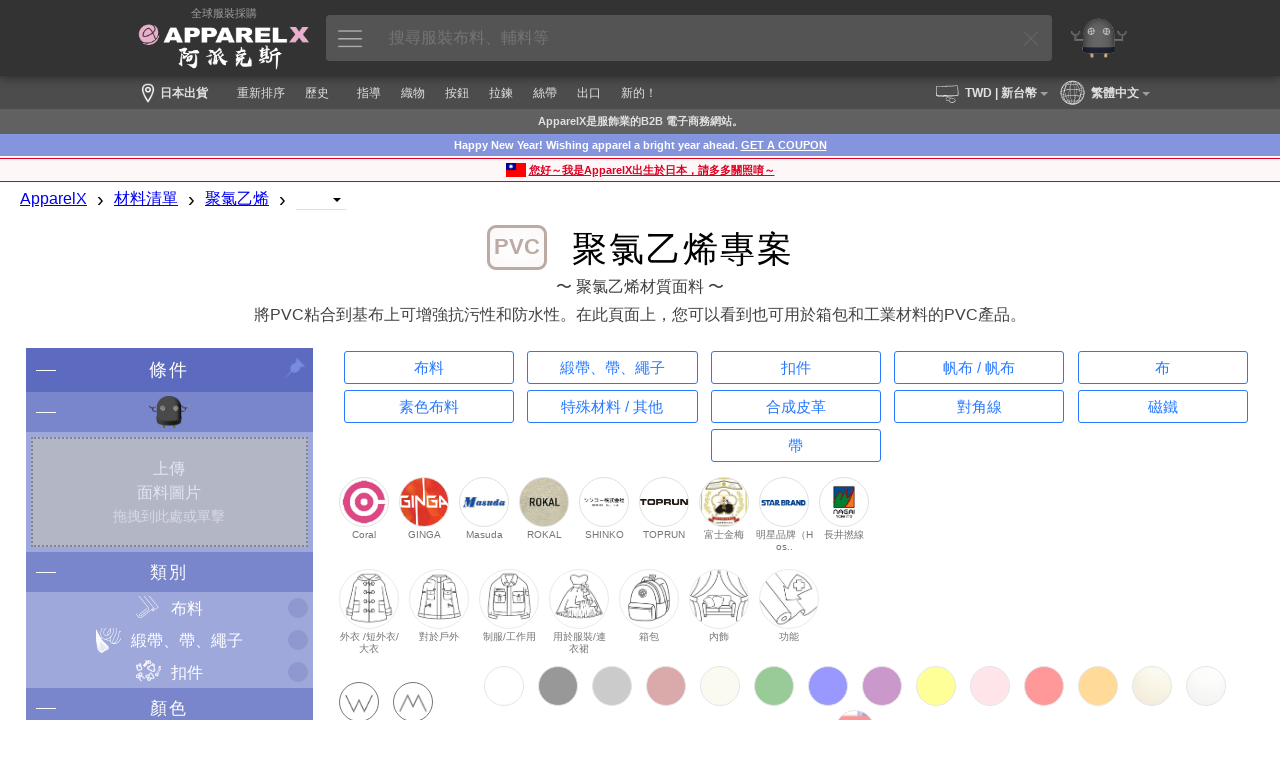

--- FILE ---
content_type: text/html; charset=UTF-8
request_url: https://tw.apparel-x.com/search.php?materialtag=PVC
body_size: 24601
content:
<!DOCTYPE html>
<html lang='zh-TW'>
<head prefix='og: http://ogp.me/ns#  article: http://ogp.me/ns/article#'>
<link rel='canonical' href='https://tw.apparel-x.com/search.php?materialtag=PVC'>
<link rel="alternate" hreflang="en-US" href="https://us.apparel-x.com/search.php?materialtag=PVC" />
<link rel="alternate" hreflang="en-GB" href="https://uk.apparel-x.com/search.php?materialtag=PVC" />
<link rel="alternate" hreflang="en" href="https://www.apparel-x.com/search.php?materialtag=PVC" />
<link rel="alternate" hreflang="fr" href="https://fr.apparel-x.com/search.php?materialtag=PVC" />
<link rel="alternate" hreflang="it" href="https://it.apparel-x.com/search.php?materialtag=PVC" />
<link rel="alternate" hreflang="es" href="https://es.apparel-x.com/search.php?materialtag=PVC" />
<link rel="alternate" hreflang="pt" href="https://pt.apparel-x.com/search.php?materialtag=PVC" />
<link rel="alternate" hreflang="de" href="https://de.apparel-x.com/search.php?materialtag=PVC" />
<link rel="alternate" hreflang="zh-CN" href="https://cn.apparel-x.com/search.php?materialtag=PVC" />
<link rel="alternate" hreflang="zh-TW" href="https://tw.apparel-x.com/search.php?materialtag=PVC" />
<link rel="alternate" hreflang="zh-HK" href="https://hk.apparel-x.com/search.php?materialtag=PVC" />
<link rel="alternate" hreflang="vi" href="https://vn.apparel-x.com/search.php?materialtag=PVC" />
<link rel="alternate" hreflang="ko" href="https://kr.apparel-x.com/search.php?materialtag=PVC" />
<link rel="alternate" hreflang="x-default" href="https://www.apparel-x.com/search.php?materialtag=PVC" />
				<!-- Global site tag (gtag.js) - Google Analytics -->
				<script async src="https://www.googletagmanager.com/gtag/js?id=UA-112772746-2"></script>
				<script>
					
					window.dataLayer = window.dataLayer || [];
					function gtag(){dataLayer.push(arguments);}
					gtag('js', new Date());
				
					gtag('config', 'UA-112772746-2');
				</script>
<meta http-equiv='X-UA-Compatible' content='IE=edge'>
<meta http-equiv='content-language' content='zh-TW'>
<meta http-equiv='content-type' content='text/html' charset='UTF-8'>
<meta name='expires' content='0'>
<meta http-equiv='Pragma' content='no-cache'>
<meta http-equiv='Cache-Control' content='no-cache'>
<meta name='description' content='聚氯乙烯材質面料 | 將PVC粘合到基布上可增強抗污性和防水性。在此頁面上，您可以看到也可用於箱包和工業材料的PVC產品。-ApparelX是日本最大的服裝面料輔料（鈕扣，裡襯，拉鍊，金屬零件等）B2B網站。您可以在這裡找到您想要的所有產品。'>
<meta name='author' content='ApparelX'>
<meta name='keywords' content='聚氯乙烯,聚氯乙烯材質面料'>
<meta name='viewport' content='width=device-width, initial-scale=1'>
<meta property='og:title' content='聚氯乙烯專案 聚氯乙烯材質面料-ApparelX |服裝面料輔料B2B'>
<meta property='og:type' content='website'>
<meta property='og:description' content='聚氯乙烯材質面料 | 將PVC粘合到基布上可增強抗污性和防水性。在此頁面上，您可以看到也可用於箱包和工業材料的PVC產品。-ApparelX是日本最大的服裝面料輔料（鈕扣，裡襯，拉鍊，金屬零件等）B2B網站。您可以在這裡找到您想要的所有產品。'>
<meta property='og:url' content='https://tw.apparel-x.com/search.php?materialtag=PVC'>
<meta property='og:image' content='https://tw.apparel-x.com/img/ogimage.jpg'>
<meta name='thumbnail' content='https://tw.apparel-x.com/img/ogimage.jpg'>
<meta name='thumbnail' content='https://www.apparelx.jp/img/item/thumb/OKURA/1076568_t2.jpg' />
<meta name='thumbnail' content='https://www.apparelx.jp/img/item/thumb/OKURA/1076565_t2.jpg' />
<meta name='thumbnail' content='https://www.apparelx.jp/img/item/thumb/OKURA/1101815_t2.jpg' />
<meta name="twitter:card" content="summary">
<meta name="twitter:site" content="@apparelx_jp">
<link rel='stylesheet' href='ax_style.css?ver=2026011901'>
<link rel='stylesheet' href='axg_style.css?ver=2026012001'>
<link rel='stylesheet' href='style_search.css?ver=2026011901'>
<link rel='stylesheet' href='style_axg_common.css?ver=2026011901'>
<link rel='stylesheet' href='style_axg_TW.css?ver=2020010101'>
<link rel='shortcut icon' href='ax_favicon.ico' type='image/x-icon'>
<link rel='apple-touch-icon' href='ax_favicon.png'>
<title>聚氯乙烯專案 聚氯乙烯材質面料-ApparelX |服裝面料輔料B2B</title>
<script type='text/javascript'>var rs = {"apparelx":{"apxph_b1":"\u641c\u7d22\u9762\u6599\u8f14\u6599","apxph_b2":"\u641c\u7d22\u6750\u6599","apxph_b3":"\u641c\u5c0b","apxph_x1":"\uff08\u4f8b\u5982\u9215\u6263","apxph_x2":"AKX100","apxph_x3":"\uff0c\u5973\u88dd","apxph_x4":"\uff0c\u91d1\u5c6c\u62c9\u934a","apxph_x5":"\uff0c\u65e5\u672c\u7522","apxph_x6":"\uff0cYKK","apxph_x7":"\uff0c\u68c9\u5e03","headMessageLong":"ApparelX\u662f\u81f4\u529b\u65bc\u70ba\u670d\u88dd\u884c\u696d\u63d0\u4f9b\u512a\u8cea\u670d\u52d9\u7684\u9762\u8f14\u6599B2B\u96fb\u5b50\u5546\u52d9\u7db2\u7ad9\u3002 ApparelX\u70ba\u60a8\u63d0\u4f9b\u65e5\u672c\u570b\u5167\u5916\u9762\u6599\u8f14\u6599","headMessageShort":"ApparelX\u662f\u81f4\u529b\u65bc\u70ba\u670d\u88dd\u884c\u696d\u63d0\u4f9b\u512a\u8cea\u670d\u52d9\u7684\u9762\u8f14\u6599B2B\u96fb\u5b50\u5546\u52d9\u7db2\u7ad9\u3002","headMessageExt":"AI\u6a5f\u5668\u4eba'Excy\u5148\u751f'\u53ef\u4ee5\u5e6b\u52a9\u60a8\u3002"},"header":{"support":"\u5e6b\u52a9\u9801\u9762","myAccount":"\u6211\u7684\u5e33\u6236","orderHistory":"\u8a02\u55ae\u6b77\u53f2\u8a18\u9304","enterCoupon":"\u6211\u7684\u512a\u60e0\u5238","apparelXMessage":"ApparelX Message\u2122","apparelXBusinessSuite":"ApparelX\u5546\u52d9\u5e73\u53f0","iTeams":"iTeams - \u96f2\u7aefERP","iTeamsDisabled":"iTeams - \u96f2\u7aef ERP\uff08\u5df2\u505c\u7528\uff09","logOut":"\u767b\u51fa\u767b\u5165","combinedDeliveryInfoOnOrderHistory":"\u6709\u53ef\u5408\u4f75\u8a02\u55ae","unreadReplyCount":"\u672a\u8b80\u56de\u8986\u8a08\u6578","unreadMessageCount":"\u672a\u8b80\u90f5\u4ef6\u8a08\u6578"},"content":{"retailPrice":"\u96f6\u552e\u50f9","wholesalePrice":"\u6279\u767c\u50f9","perUnit":"\u6bcf\u55ae\u4f4d","piece":"\u679a","set":"\u7d44","box":"\u76d2","dozen":"\u7d44","roll":"\u5377","meter":"\u7c73","orOver":"\u6216\u8d85\u904e","over":"\u8d85\u904e","orUnder":"\u6216\u4f4e\u65bc","under":"\u4f4e\u65bc","supplier":"\u4f9b\u61c9\u5546","stockInfo":"\u5eab\u5b58\u72c0\u614b","delete":"\u522a\u9664","select":"\u9078\u64c7","remove":"\u79fb\u9664","moveToFavorite":"\u6dfb\u52a0\u81f3\u6536\u85cf\u593e","cannotChange":"\u4e0d\u652f\u6301\u8b8a\u66f4","cannotRemove":"\u4e0d\u652f\u6301\u79fb\u9664","enterMemo":"\u8f38\u5165\u5099\u8a3b","postDelivery_possible":"\u53ef\u80fd","postDelivery_sizeOver":"\u4e0d\u80fd\uff08\u5c3a\u5bf8\u904e\u5927\uff09","postDelivery_noInformation":"\u5c3a\u5bf8\u7121\u6cd5\u78ba\u8a8d","postDelivery_notAvailable":"\u7121\u6cd5\u4f7f\u7528","noItemInCart":"\u8cfc\u7269\u8eca\u5167\u6c92\u6709\u5546\u54c1","itemInYourCart":"\u8cfc\u7269\u8eca\u4e2d\u7684\u5546\u54c1","reviewNotYet":"\u76ee\u524d\u9084\u6c92\u6709\u8a55\u8ad6\u3002","inStock":"\u6709\u5b58\u8ca8","someInStock":"\u90e8\u5206\u6709\u73fe\u8ca8","outOfStock":"\u7f3a\u8ca8","toProcure":"\u5f9e\u5ee0\u5546\u8a02\u8cfc\u767c\u8ca8","toManufacture":"\u751f\u7522\u5546\u54c1","setItem":"\u7d44\u5408\u5546\u54c1","inStockAtTheMaker":"\u5ee0\u5546\u73fe\u8ca8","someInStockAtTheMaker":"\u5ee0\u5546\u5eab\u5b58","outOfStockAtTheMaker":"\u5ee0\u5546\u7f3a\u8ca8","possibleToShip":" \u53ef\u4ee5\u51fa\u8ca8","makerInStockRemarks":"**\u5982\u679c\u5ee0\u5546\u6709\u5eab\u5b58","stockProcurementNormalRemarks":"\u901a\u5e38","inStockNormalExplanationWithRemarks":"\u901a\u5e38","stockQuantity":"\u5eab\u5b58\u6578\u91cf","size":"\u5c3a\u5bf8","color":"\u984f\u8272","unit":"\u55ae\u4f4d","slider":"\u62c9\u934a\u982d","noBlogsDisplayed":"\u6c92\u6709\u53ef\u986f\u793a\u7684\u90e8\u843d\u683c","myCompany":"\u6211\u7684\u516c\u53f8","shipToCompany":"\u6536\u8ca8\u5730\u5740","preorderAccepted":"\u9810\u8cfc\uff08\u63a5\u53d7\u9810\u8a02\u689d\u4ef6\uff09","yes":"\u662f\u7684","no":"\u4e0d\u662f","normalDelivery":"\u6b63\u5e38\u5206\u5a29","postDelivery":"\u5df2\u9001\u9054","storePickup":"\u4f86\u5e97\u53d6\u8ca8","combinedDelivery":"\u5408\u4f75\u8a02\u55ae","internationalStandardDelivery":"\u570b\u969b\u6a19\u6e96\u904b\u8f38","creditCard":"\u4fe1\u7528\u5361","bankTransfer":"\u9280\u884c\u8f49\u5e33\uff08\u9810\u4ed8\u6b3e\uff09","cashOnDelivery":"\u8ca8\u5230\u4ed8\u6b3e","paymentOnAccount":"\u9810\u4ed8\u6b3e","pointAll":"\u7a4d\u5206\u652f\u4ed8","preorderItemMark":"\u9810\u8cfc\uff08\u63a5\u53d7\u7279\u5b9a\u689d\u4ef6\uff09","noTitle":"\uff08\u7121\u6a19\u984c\uff09","thankYouForReport":"\u611f\u8b1d\u60a8\u7684\u5831\u544a","maker":"\u751f\u7522\u5546","business":"\u5546\u696d","detailStarCaption":"\u8a73\u7d30","thisItemIsDiscontined":"\u6b64\u5546\u54c1\u5df2\u505c\u7522\u3002","thisSpecIsDiscontined":"\u6b64\u985e\u5225\u5df2\u505c\u7522","thisColorIsDiscontined":"\u6b64\u984f\u8272\u5df2\u7d93\u505c\u7522","thisSKUIsDisabled":"\u6b64 SKU \u7121\u6548","thisItemIsNotOnSale":"\u6b64\u5546\u54c1\u505c\u6b62\u51fa\u552e","lookMore":"\u67e5\u770b\u66f4\u591a","cookiePolicy1":"ApparelX \u4f7f\u7528 Cookie \u4f86\u6539\u5584\u60a8\u7684\u500b\u4eba\u5316\u700f\u89bd\u9ad4\u9a57\u4ee5\u53ca\u700f\u89bd\u6211\u5011\u7db2\u7ad9\u6240\u9700\u7684\u529f\u80fd\u3002\u6211\u5011\u5c0d Cookie \u7684\u4f7f\u7528\u8a73\u60c5\u8acb\u53c3\u95b1\u6211\u5011\u7684<a href='guide\/cookiepolicy'>Cookie \u653f\u7b56<\/a>\u3002\u60a8\u662f\u5426\u540c\u610f\u6211\u5011\u4f7f\u7528 Cookie\uff1f","cookiePolicy1_agree":"\u540c\u610f","cookiePolicy1_disagree":"\u4e0d\u540c\u610f","plannedShippingDate":"\u9810\u8a08\u767c\u8ca8\u65e5\u671f","discontinued":"\u5df2\u505c\u7522","days":"\u5929","months":"\u6708","years":"\u5e74","hours":"\u5c0f\u6642","minutes":"\u5206\u5206\u9418","seconds":"\u79d2","cartRowChangeExplanation":"\u6392\u5e8f\u9806\u5e8f\u53ef\u4ee5\u66f4\u6539\u3002","suggest_recentlyAccessedItems":"\u6700\u8fd1\u8a2a\u554f\u7684\u9805\u76ee","suggest_initiallyDisplayedItems":"\u521d\u59cb\u986f\u793a\u9805\u76ee","suggest_toMakeThisMasterNotDisplayed":"\u5c07\u6b64\u4e3b\u63a7\u8a2d\u5b9a\u70ba\u4e0d\u986f\u793a\u3002","suggest_searchedItems":"\u641c\u5c0b\u9805\u76ee","sunday":"\u661f\u671f\u65e5","monday":"\u661f\u671f\u4e00","tuesday":"\u661f\u671f\u4e8c","wednesday":"\u661f\u671f\u4e09","thursday":"\u661f\u671f\u56db","friday":"\u661f\u671f\u4e94","saturday":"\u661f\u671f\u516d","nationalHoliday":"\u570b\u5bb6\u6cd5\u5b9a\u7bc0\u5047\u65e5","companyHoliday":"\u516c\u53f8\u6691\u5047","readMore":"\u67e5\u770b\u66f4\u591a","revoke":"\u64a4\u92b7","makersPick":"\u88fd\u9020\u5546\u7cbe\u9078","suppliersPick":"\u4f9b\u61c9\u5546\u7cbe\u9078","displayPriceButton":"\u767b\u9304\u5f8c\u986f\u793a\u5546\u54c1\u50f9\u683c"},"message":{"noData":"\u6c92\u6709\u6578\u64da\u986f\u793a","accessDenied":"\u62d2\u7d55\u8a2a\u554f","dataDisplayed":"\u986f\u793a\u7684\u6578\u64da","noDisplayItem":"\u6c92\u6709\u986f\u793a\u5546\u54c1","askToDelete":"\u4f60\u78ba\u5b9a\u8981\u522a\u9664\u6b64\u9805\u76ee\u55ce\uff1f","addedToFavorite":"\u5df2\u52a0\u5165\u5230\u6536\u85cf\u593e","removedFromCart":"\u5df2\u8cfc\u7269\u8eca\u4e2d\u522a\u9664","movedToFavorite":"\u5df2\u6dfb\u52a0\u81f3\u6536\u85cf\u593e\u3002","cartChanged":"\u60a8\u7684\u8cfc\u7269\u8eca\u5df2\u8b8a\u66f4\u3002","cartChanged_unitPriceChanged":"***\u50f9\u683c\u5df2\u8b8a\u66f4\u3002","invalidEmailAddress":"\u7121\u6548\u7684\u96fb\u5b50\u90f5\u4ef6\u5730\u5740","invalidZipcode":"\u7121\u6548\u7684\u90f5\u905e\u5340\u865f","invalidDate":"\u7121\u6548\u65e5\u671f","invalidNumber":"\u7121\u6548\u865f\u78bc","atLeast6Characters":"\u81f3\u5c116\u500b\u5b57\u7b26","atLeastCharactersNeeded":" \u6240\u9700\u5b57\u7b26","comparingPlannedDateError":"\u60a8\u4e0d\u80fd\u8f38\u5165\u65e9\u65bc\u9810\u5b9a\u51fa\u8ca8\u65e5\u671f\u7684\u65e5\u671f\u3002","exceedLimit":"\u6578\u503c\u8d85\u51fa\u9650\u5236","thereIsAnError":"\u6709\u932f\u8aa4","required":"\u5fc5\u9700\u7684","yourEntryError":"\u767c\u751f\u4e86\u932f\u8aa4\u3002\u8acb\u6aa2\u67e5\u60a8\u8f38\u5165\u7684\u5167\u5bb9\u3002","thereIsNoItemInCart":"\u8cfc\u7269\u8eca\u5167\u6c92\u6709\u5546\u54c1","thereIsNoFavoriteItem":"\u6c92\u6709\u6536\u85cf\u7684\u5546\u54c1","youLoggedIn":"\u60a8\u5df2\u767b\u5165","messageSent":"\u8a0a\u606f\u5df2\u767c\u9001","savedConfigurations":"\u914d\u7f6e\u5df2\u5132\u5b58","askToCancel":"\u60a8\u78ba\u5b9a\u8981\u53d6\u6d88\u55ce\uff1f","equivalent":"\u76f8\u7576\u65bc","dataUpdated":"\u6578\u64da\u5df2\u66f4\u65b0","deleteIsItOkay":"\u60a8\u78ba\u5b9a\u522a\u9664\u55ce\uff1f","submitted":"\u5df2\u63d0\u4ea4\u3002","cartRowChanged":"\u8cfc\u7269\u8eca\u8a02\u55ae\u5df2\u66f4\u6539\u3002","tagSet":"\u6a19\u7c64\u5df2\u6dfb\u52a0\u3002","tagRemoved":"\u6a19\u7c64\u5df2\u79fb\u9664\u3002","appellationAppended":"\u540d\u7a31\u5df2\u6dfb\u52a0\u3002","revoked":"\u64a4\u92b7","needToLogin":"\u60a8\u9700\u8981\u767b\u5165","keyDuplicated":"\u5bc6\u9470\u5df2\u8907\u88fd\u3002","dataRequired":"\u6240\u9700\u6578\u64da\u3002","dataLoaded":"\u8cc7\u6599\u8f09\u5165\u6210\u529f\u3002","insertModeStarted":"\u63d2\u5165\u6a21\u5f0f\u5df2\u555f\u52d5","referenceInsertModeStarted":"\u53c3\u8003\u63d2\u5165\u6a21\u5f0f\u5df2\u555f\u52d5","imageUploaded":"\u5716\u7247\u4e0a\u50b3\u6210\u529f","dataDeleted":"\u6578\u64da\u5df2\u522a\u9664","dataRemoved":"\u6578\u64da\u5df2\u79fb\u9664","processCompleted":"\u5b8c\u5168\u7684","revoke":"\u64a4\u92b7","undo":"\u64a4\u92b7","":""},"uploader":{"imageUploader":"\u5716\u7247\u4e0a\u50b3","dropHere":"\u5c07\u6587\u4ef6\u62d6\u81f3\u6b64\u8655","or":"\u6216\u8005","openFile":"\u958b\u555f\u6587\u4ef6","cancel":"\u53d6\u6d88","uploadImage":"\u4e0a\u50b3\u5716\u7247"}}; var AXG = {languageCode: 'zh-TW', languageName: '繁體中文', currencyCode: 'TWD', currencyName: '新台幣', baseCurrencyCode: 'TWD', currencyMark: '', isCurrencyMarkSuffix: '', countryCode: 'TW', countryName: '台灣'}; </script>
<script type="text/javascript" src="js/jquery-3.7.1.min.js?ver=2026011901"></script>
<script type="text/javascript" src="js/jquery-ui.min.js?ver=2026011901"></script>
<script type="text/javascript" src="js/iteamscore.js?ver=2026011901"></script>
<script type="text/javascript" src="js/excy.js?ver=2026011901"></script>
<script type="text/javascript" src="js/apparelx.js?ver=2026011901"></script>
<script type="text/javascript" src="js/search.js?ver=2026011901"></script>
<script type="text/javascript" src="js/iteamsanchor.js?ver=2026011901"></script>
<script type="text/javascript">var server_fixedParameters = "materialtag=PVC";</script>
<style type="text/css">
</style>
</head>
<body>
    <div id='header' system='apparelx' class='noprint'>
        <div id='headercontainer'>
            <div id='headerlogoarea' class='headerbox'>
                <a href='./'>
					<div class='headerlogotopmessage'>全球服裝採購</div>
					<img id='headerlogo' class='headerlogo_cn' src='rs/country/CN/img/corporate_logo_w.png'>                    <!-- <div class='headerlogotopmessage'>全球服裝採購</div>
                    <img id='headerlogo' src='img/corporate_logo_w.png' />
                    <div class='headerlogobottommessage'>由日本Okura Shoji提供技術支援</div> -->
                </a>
            </div>
            <div id='apparelsearcharea' class='headerbox apparelsearchrelatedelement'>
                <button id='apparelsearchbutton'><img src='ax/img/mainmenuicon.png'></button>
                <input id='apparelsearchinput' type='text' placeholder='搜尋服裝布料、輔料等'>
                <div id='clearapparelsearchbutton' class='simpleclosebutton'></div>
            </div>
            <div id='mrexcyarea' class='headerbox'>
                <a href='mrexcy.php'><div class='headerinnerbox'><img id='mrexcyimageontop' src='img/mrexcy_a.png'></div></a>
            </div>
            <div id='favoritearea' class='headerbox headerbox_logined' title='最喜歡的'>
                <a href='favorite.php'><div class='headerinnerbox'><img id='favoriteimageontop' src='img/favorite.png'></div><div id='favoritecountbox' class='headercount'></div></a>
            </div>
            <div id='cartarea' class='headerbox headerbox_logined' title='購物車'>
                <a href='cart.php'><div class='headerinnerbox'><img id='cartimageontop' src='img/cart.png'></div><div id='cartcountbox' class='headercount'></div></a>
            </div>
            <div id='topusermenuiconarea' class='headerbox headerbox_logined popuprelated' popuptype='usermenu' title='選單'>
                <div class='topusermenucountboxcontainer' popuptype='usermenu'></div>
                <div class='headerinnerbox' popuptype='usermenu'><img id='topusermenuicon' src='img/topusermenu.png' popuptype='usermenu'></div>
            </div>
            <div id='loginuserarea' class='headerbox headerbox_logined popuprelated' popuptype='accountinformation'>
                <div id='loginusercontainer'>
                    <img id='companyiconontop' popuptype='accountinformation'>
                    <img id='usericonontop' popuptype='accountinformation'>
                    <div class='specialaccountarea' popuptype='accountinformation'><div class='specialaccountcaption' popuptype='accountinformation'></div></div>
                </div>
            </div>
            <div id='headernewandloginarea' class='headerbox headerbox_unlogined'>
                <div id='accountregistrationarea' class='headerbox headerbox_unlogined' title='帳戶註冊'>
                    <button id='movetoaccountregistrationpagebutton' class='button button_small button_blue movetobutton button_onheader' moveto='accountregistration.php'>帳戶註冊</button>
                </div>
                <div id='loginarea' class='headerbox headerbox_unlogined' title='登入'>
                    <button id='movetologinpagebutton' class='button button_small button_white movetobutton button_onheader' moveto='login.php'>登入</button>
                </div>
            </div>
        </div>
        <div hidden style='display:none;' class='preloadforusermenupopup'><img class='preloadimg' src='ax/img/icon_support2.png'><img class='preloadimg' src='img/icon_account.png'><img class='preloadimg' src='img/icon_history.png'><img class='preloadimg' src='img/icon_axp.png'><img class='preloadimg' src='img/icon_coupon.png'><img class='preloadimg' src='ax/img/icon_bs.png'><img class='preloadimg' src='img/icon_iteams.png'></div>
        <div id='apparelsearchpopup' class='apparelsearchrelatedelement'>
            <div id='apparelsearchpopupinner'>
                <div id='apparelsearchheaderarea'></div>
                <div id='apparelsearchmainarea_defaultdata' class='apparelsearchmainarea'>
					<div class='apparelsearcharea apparelsearchcategoryarea'>
						<div id='apparelsearchcategorycontainerheader' class='apparelsearchcontainerheader apparelsearchcontainerheader_category'>
							<div class='apparelsearchcontainerheaderitem apparelsearchcontainerheaderitem_category selected' category='category'><img class='apparelsearchcontainerheadericon' src='img/icon_search_category.png'><span>類別</span></div>
							<div class='apparelsearchcontainerheaderitem apparelsearchcontainerheaderitem_category' category='maker'><img class='apparelsearchcontainerheadericon' src='img/icon_search_maker.png'><span>製作者</span></div>
							<div class='apparelsearchcontainerheaderitem apparelsearchcontainerheaderitem_category' category='style'><img class='apparelsearchcontainerheadericon' src='img/icon_search_style.png'><span>風格</span></div>
							<div class='apparelsearchcontainerheaderitem apparelsearchcontainerheaderitem_category' category='material'><img class='apparelsearchcontainerheadericon' src='img/icon_search_material.png'><span>材料</span></div>
							<div class='apparelsearchcontainerheaderitem apparelsearchcontainerheaderitem_category' category='collection'><img class='apparelsearchcontainerheadericon' src='img/icon_search_collection.png'><span>收藏</span></div>
						</div>
						<div id='apparelsearchcategorycontainer' class='apparelsearchcategorycontainer apparelsearchcontainer' category='category'>
						</div>
					</div>
					<div class='apparelsearchcontainerwrapper'>
						<div class='apparelsearcharea'>
							<div id='apparelsearchrecentitemcontainerheader' class='apparelsearchcontainerheader apparelsearchcontainerheader_recentitem'>
								<img class='apparelsearchcontainerheadericon' src='img/icon_search_recentitem.png'><span>最近訪問的項目</span>
							</div>
							<div id='apparelsearchcontainerouter_recentitem' class='apparelsearchcontainerouter apparelsearchcontainerouter_recentitem'>
								<div id='apparelsearchrecentitemcontainer' class='apparelsearchcontainer'>
								</div>
							</div>
						</div>
						<div class='apparelsearcharea'>
							<div id='apparelsearchbestaccessitemcontainerheader' class='apparelsearchcontainerheader apparelsearchcontainerheader_bestaccessitem'>
								<img class='apparelsearchcontainerheadericon' src='img/icon_search_bestaccessitem.png'><span>熱門商品</span>
							</div>
							<div id='apparelsearchcontainerouter' class='apparelsearchcontainerouter'>
								<div id='apparelsearchbestaccessitemcontainer' class='apparelsearchcontainer'>
								</div>
							</div>
						</div>
					</div>
                </div>
                <div id='apparelsearchmainarea_result' class='apparelsearchmainarea apparelsearchmainarea_result'>
					<div class='apparelsearcharea apparelsearcharea_mainresult'>
						<div class='apparelsearchcontainerouter'>
							<div id='apparelsearchresultcontainer_mainresult' class='apparelsearchcontainer apparelsearchresultcontainer apparelsearchresultcontainer_mainresult'>
							</div>
						</div>
					</div>
                </div>
                <div id='apparelsearchfooterarea'></div>
            </div>
            <div id='closeapparelsearchpopupbutton' class='simpleclosebutton'></div>
        </div>
        <div id='cartbrowserpopup' class='popup generalpopup'>
            <div id='cartbrowserheaderarea' class='popupheaderarea'>
                <span id='popupheadermessage' class='popupheadermessage'></span>
            </div>
            <div class='popupdivider'></div>
            <div id='cartbrowsermainarea' class='popupmainarea'>
                <div id='cartbrowseritemcontainer' class='cartbrowseritemcontainer'>
                </div>
                <span id='otheritemcountmessage'>其他<span id='otheritemcount'></span>專案</span>
            </div>
            <div id='cartbrowserfooterarea' class='popupfooterarea'>
                <button id='movetocartbutton' class='button button_small button_blue movetobutton' moveto='cart.php'>檢查購物車</button>
            </div>
        </div>
    </div>
    <div class='header-background noprint'></div>
    <div class='subheader noprint'>
		<div class='subheader_locationarea globalsettingbutton'>
			<div class='subheader_locationiconarea'><img class='locationicon' src='ax/img/icon_location.png'></div>
			<div class='subheader_locationdescarea'>日本出貨</div>
		</div>
        <div class='subheader_mainmenubararea'>
			<div style='display:none;' class='subheader_pointarea movetobutton' moveto='axp.php'>
				<div class='subheader_pointarea_caption'>ApparelX積分:</div>
				<div class='subheader_pointarea_value'>0</div>
			</div>
            <div class='subheader_mainmenubar subheader_historyarea'>
                <div class='subheader_mainmenuitem movetobutton' moveto='reorder.php'>重新排序</div>
                <div class='subheader_mainmenuitem movetobutton' moveto='viewhistory.php'>歷史</div>
            </div>
			<div class='subheader_mainmenubar'>
				<div class='subheader_mainmenuitem movetobutton' moveto='guidelist.php'>指導</div>
				<div class='subheader_mainmenuitem movetobutton' moveto='search.php?category=FABRIC'>織物</div>
				<div class='subheader_mainmenuitem movetobutton' moveto='search.php?category=BUTTONS'>按鈕</div>
				<div class='subheader_mainmenuitem movetobutton' moveto='search.php?category=FASTNERS'>拉鍊</div>
				<div class='subheader_mainmenuitem movetobutton' moveto='search.php?category=TAPECORD'>絲帶</div>
				<div class='subheader_mainmenuitem movetobutton' moveto='search.php?collectiontag=OUTLET'>出口</div>
				<div class='subheader_mainmenuitem movetobutton' moveto='newitem.php'>新的！</div>
			</div>
		</div>
		<div class='subheader_currencyarea globalsettingbutton'>
			<div class='subheader_currencyiconarea'><img class='currencyicon' src='ax/img/icon_currency.png'></div>
			<div class='subheader_currencydescarea'>TWD<span class='subheader_currencydescarea_name'> | 新台幣</span></div>
		</div>
		<div class='subheader_languagearea globalsettingbutton'>
			<div class='subheader_languageiconarea'><img class='languageicon' src='ax/img/icon_global.png'></div>
			<div class='subheader_languagedescarea'>繁體中文</div>
		</div>
    </div>
	<div class='globalsettingpopup generalpopup noprint'>
		<div class='globalsettingheaderarea popupheaderarea'>
			<span id='popupheadermessage' class='popupheadermessage'>更改全域設定</span>
		</div>
		<div class='popupdivider'></div>
		<div class='globalsetting_notloginmessage'>在<a href='accountregistration.php'>帳戶註冊</a>和<a href='login.php'>登入</a>之前，您無法變更任何全域設定。</div>
		<!--<div class='globalsetting_loginmessage'>注意：目前，全球站點僅提供英語。</div>-->
		<div class='globalsettingmainarea popupmainarea'>
			<!--<div id='globalsettingitemcontainer' class='globalsettingitemcontainer popupmaincontainerbox'>
				<div class='globalsettingitem globalsettingitem_countrycode'>
					<div class='richinputbox globalsettingitem_richinputbox'>
						<div class='richinputinnerbox'>
							<select id='gs_countrycodeinput' class='richinput richselect gs_countrycodeinput'>
								<option selected='selected'></option>
							</select>
							<label class='richinputlabel' for='gs_countrycodeinput'>選擇國家</label>
						</div>
						<div class='inputerrormessagebox'>
							<span class='inputerrormessage' for='gs_countrycodeinput'></span>
						</div>
					</div>
				</div>
			</div>-->
			<div id='globalsettingitemcontainer' class='globalsettingitemcontainer popupmaincontainerbox'>
				<div class='globalsettingitem globalsettingitem_languagecode'>
					<div class='richinputbox globalsettingitem_richinputbox'>
						<div class='richinputinnerbox'>
							<select id='gs_languagecodeinput' class='richinput richselect gs_languagecodeinput'>
								<option selected='selected'></option>
							</select>
							<label class='richinputlabel' for='gs_languagecodeinput'>選擇語言</label>
						</div>
						<div class='inputerrormessagebox'>
							<span class='inputerrormessage' for='gs_languagecodeinput'></span>
						</div>
					</div>
				</div>
			</div>
			<div id='globalsettingitemcontainer' class='globalsettingitemcontainer popupmaincontainerbox'>
				<div class='globalsettingitem globalsettingitem_currencycode'>
					<div class='richinputbox globalsettingitem_richinputbox'>
						<div class='richinputinnerbox'>
							<select id='gs_currencycodeinput' class='richinput richselect gs_currencycodeinput'>
								<option selected='selected'></option>
							</select>
							<label class='richinputlabel' for='gs_currencycodeinput'>選擇貨幣</label>
						</div>
						<div class='inputerrormessagebox'>
							<span class='inputerrormessage' for='gs_currencycodeinput'></span>
						</div>
					</div>
				</div>
			</div>
		</div>
		<div class='globalsettingfooterarea popupfooterarea'>
			<button id='cancelglobalsettingbutton' class='button button_small button_white'>Cancel</button>
			<button id='saveglobalsettingbutton' class='button button_small button_blue'>Save</button>
		</div>
	</div>    <div id='footermessagearea'>
    </div>
    <div id='contents' system='apparelx'>
        <div id='contentheader_aboutapparelx' class='contentheader'>ApparelX是服飾業的B2B 電子商務網站。</div>
        <!--<div id='notsupportedbrowser' class='browserwarningmessage'></div>-->
		<div class='contentheader contentheadertopnews' style='background-color:#8494dd;color:#fff;'>Happy New Year! Wishing apparel a bright year ahead. <a href='blog/AXG/newyear2026'>GET A COUPON</a></div>		<div class='contentheader contentheadertopnews' style='background-color:#FDF7F8;color:#DD0023;padding:2px 0 1px;'><div style='border-top:solid 1px #DD0023;border-bottom:solid 1px #DD0023;line-height:1.5em;padding:3px 0;display:flex;flex-direction:row;justify-content:center;align-items:center;'><img style='width:20px;margin-right:3px;' src='img/profile/OKURA/country_TW.jpg'><a href='blog/AXG-TW/20200918'>您好～我是ApparelX出生於日本，請多多關照唷～</a></div></div>		        <div class='breadcrumbscontainer'>
            <ul class='breadcrumbslist horizontallist'>
                <li class='breadcrumbslistitem horizontallistitem'><a href='./'>ApparelX</a></li>
                <li class='breadcrumbslistitem horizontallistitem breadcrumbsdivider'>›</li>
                <li class='breadcrumbslistitem horizontallistitem'><a href='materiallist.php'>材料清單</a></li>
                <li class='breadcrumbslistitem horizontallistitem breadcrumbsdivider'>›</li>
								<li id='categorybreadcrumbs' class='breadcrumbslistitem horizontallistitem'><a href='search.php?materialtag=PVC'>聚氯乙烯</a></li>			<li style='display:none;' id='categoryinputbreadcrumbs' class='breadcrumbslistitem horizontallistitem'>
				<div id='categoryinputbox' class='richinputbox breadcrumbsselectorbox'>
					<div class='richinputinnerbox'>
						<select id='categoryinput' class='richinput richselect categoryinput breadcrumbsselector' type='materialtag'>
							<!-- <option selected='selected' value=''></option> -->
							
						</select>
					</div>
				</div>
			</li>
			<div id='categoryinput_dummy' class='breadcrumbsselector_dummy'></div>
			<li class='breadcrumbslistitem horizontallistitem breadcrumbsdivider'>›</li>
			<li id='iteminputbreadcrumbs' class='breadcrumbslistitem horizontallistitem'>
				<div id='iteminputbox' class='richinputbox breadcrumbsselectorbox'>
					<div class='richinputinnerbox'>
						<select id='iteminput' class='richinput richselect iteminput breadcrumbsselector'>
							<option selected='selected' value=''></option>
						</select>
					</div>
				</div>
			</li>
			<div id='iteminput_dummy' class='breadcrumbsselector_dummy'></div>            </ul>
        </div>
                <div style='display:none;' class='tagparameter'>materialtag</div>
        <div class='pagetitlearea'>
            <div class='pagetitlemainarea'>
				<div class='pagetitlebox'>
					<div class='pagetitleitem'><div class='specialtitleicon materialtitleicon'>PVC</div><div style='display:none;' class='titleicon' style='background-image:url(img/icon_search.png);' alt='聚氯乙烯專案圖示'></div></div>
					<div class='pagetitleitem'><h1 class='pagetitle'>聚氯乙烯專案</h1></div>
				</div>
				<div  class='pagetitlebox'>
					<h2 class='pageoutline'>〜 聚氯乙烯材質面料 〜</h2>
				</div>
				<div style='display:none;' class='quickviewitemarea' title='快速瀏覽區域：熱門商品一覽'>
					<div class='quickviewitemcontainer'>
											</div>
				</div>
				<div class='pagetitlebox'>
					<h2 class='pagesubtitle'>將PVC粘合到基布上可增強抗污性和防水性。在此頁面上，您可以看到也可用於箱包和工業材料的PVC產品。</h2>
				</div>
            </div>
                    </div>
        <div class='contentcontainer'>
            <div id='conditionarea' class='conditionarea'>
                <div class='conditionareaheaderarea'>
                    <div id='conditioncontaineropener_top' class='conditioncontaineropener simpleopener closing'></div>
                    <div class='conditionareaheader'>條件</div>
                    <img id='fixingpin_condition' src='img/fixingpin_condition.png' title='單擊以恢復此區域。'>
                </div>
                <div id='conditionareabody' class='conditionareabody switchbody'>
                    <div id='conditioncontainer_mrexcy' class='conditioncontainer' conditiontype='mrexcy'>
                        <div class='conditioncontainerheaderarea'>
                            <div class='conditioncontaineropener simpleopener closing'></div>
                            <div class='conditioncontainerheader'><img class='mrexcyinsearch' src='img/mrexcy.png' title='Excy先生' alt='Excy先生'></div>
                        </div>
                        <div class='conditioncontainerbody_mrexcy switchbody'>
							<div class='conditionitem_mrexcy'>
								<div class='mrexcy_fabricarea'>
									<div id='uploadfabricimage' class='mrexcy_fabricarea_uploadarea droppable' droppedfunction='apparelX.imageDropped' uploadfunction='apparelX.uploadFabricImage'>
										<div class='myexcy_uploadcaption'>上傳</div>
										<div class='myexcy_uploadcaption'>面料圖片</div>
										<div class='myexcy_uploadcaption2'>拖拽到此處或單擊</div>
									</div>
								</div>
							</div>
                        </div>
                    </div>
											<div class='conditioncontainer' conditiontype='category'>
							<div class='conditioncontainerheaderarea'>
								<div class='conditioncontaineropener simpleopener closing'></div>
								<div class='conditioncontainerheader'>類別</div>
							</div>
							<div id='conditioncontainerbody_category' class='conditioncontainerbody switchbody'>							<div class='conditionitem' conditionvalue='FABRIC'>
								<div class='conditionitemicon'><img class='conditionicon' src='img/categoryicon_FABRIC_wh.png'></div>
								<div class='conditionitemtitle'>布料</div>
								<div class='conditionitemselectorarea'></div>
								<div class='conditionitemmultiselector'></div>
							</div>							<div class='conditionitem' conditionvalue='TAPECORD'>
								<div class='conditionitemicon'><img class='conditionicon' src='img/categoryicon_TAPECORD_wh.png'></div>
								<div class='conditionitemtitle'>緞帶、帶、繩子</div>
								<div class='conditionitemselectorarea'></div>
								<div class='conditionitemmultiselector'></div>
							</div>							<div class='conditionitem' conditionvalue='HOOKS'>
								<div class='conditionitemicon'><img class='conditionicon' src='img/categoryicon_HOOKS_wh.png'></div>
								<div class='conditionitemtitle'>扣件</div>
								<div class='conditionitemselectorarea'></div>
								<div class='conditionitemmultiselector'></div>
							</div>							</div>
						</div>                    <div  id='conditioncontainer_color' class='conditioncontainer' conditiontype='color'>
                        <div class='conditioncontainerheaderarea'>
                            <div class='conditioncontaineropener simpleopener closing'></div>
                            <div class='conditioncontainerheader'>顏色</div>
                        </div>
                        <div class='conditioncontainerbody conditioncontainerbody_color switchbody'>
                            <div class='conditionitem conditionitem_color' conditionvalue='white'>
                                <div class='conditionitemicon conditionitemicon_color' color='white'></div>
                                <div class='conditionitemtitle'>白色的</div>
                                <div class='conditionitemselectorarea'></div>
                                <div class='conditionitemmultiselector'></div>
                            </div>
                            <div class='conditionitem conditionitem_color' conditionvalue='black'>
                                <div class='conditionitemicon conditionitemicon_color' color='black'></div>
                                <div class='conditionitemtitle'>黑色的</div>
                                <div class='conditionitemselectorarea'></div>
                                <div class='conditionitemmultiselector'></div>
                            </div>
                            <div class='conditionitem conditionitem_color' conditionvalue='gray'>
                                <div class='conditionitemicon conditionitemicon_color' color='gray'></div>
                                <div class='conditionitemtitle'>灰色的</div>
                                <div class='conditionitemselectorarea'></div>
                                <div class='conditionitemmultiselector'></div>
                            </div>
                            <div class='conditionitem conditionitem_color' conditionvalue='brown'>
                                <div class='conditionitemicon conditionitemicon_color' color='brown'></div>
                                <div class='conditionitemtitle'>棕色的</div>
                                <div class='conditionitemselectorarea'></div>
                                <div class='conditionitemmultiselector'></div>
                            </div>
                            <div class='conditionitem conditionitem_color' conditionvalue='beige'>
                                <div class='conditionitemicon conditionitemicon_color' color='beige'></div>
                                <div class='conditionitemtitle'>淺褐色的</div>
                                <div class='conditionitemselectorarea'></div>
                                <div class='conditionitemmultiselector'></div>
                            </div>
                            <div class='conditionitem conditionitem_color' conditionvalue='green'>
                                <div class='conditionitemicon conditionitemicon_color' color='green'></div>
                                <div class='conditionitemtitle'>綠色的</div>
                                <div class='conditionitemselectorarea'></div>
                                <div class='conditionitemmultiselector'></div>
                            </div>
                            <div class='conditionitem conditionitem_color' conditionvalue='blue'>
                                <div class='conditionitemicon conditionitemicon_color' color='blue'></div>
                                <div class='conditionitemtitle'>藍色的</div>
                                <div class='conditionitemselectorarea'></div>
                                <div class='conditionitemmultiselector'></div>
                            </div>
                            <div class='conditionitem conditionitem_color' conditionvalue='purple'>
                                <div class='conditionitemicon conditionitemicon_color' color='purple'></div>
                                <div class='conditionitemtitle'>紫色的</div>
                                <div class='conditionitemselectorarea'></div>
                                <div class='conditionitemmultiselector'></div>
                            </div>
                            <div class='conditionitem conditionitem_color' conditionvalue='yellow'>
                                <div class='conditionitemicon conditionitemicon_color' color='yellow'></div>
                                <div class='conditionitemtitle'>黃色的</div>
                                <div class='conditionitemselectorarea'></div>
                                <div class='conditionitemmultiselector'></div>
                            </div>
                            <div class='conditionitem conditionitem_color' conditionvalue='pink'>
                                <div class='conditionitemicon conditionitemicon_color' color='pink'></div>
                                <div class='conditionitemtitle'>粉紅色的</div>
                                <div class='conditionitemselectorarea'></div>
                                <div class='conditionitemmultiselector'></div>
                            </div>
                            <div class='conditionitem conditionitem_color' conditionvalue='red'>
                                <div class='conditionitemicon conditionitemicon_color' color='red'></div>
                                <div class='conditionitemtitle'>紅色的</div>
                                <div class='conditionitemselectorarea'></div>
                                <div class='conditionitemmultiselector'></div>
                            </div>
                            <div class='conditionitem conditionitem_color' conditionvalue='orange'>
                                <div class='conditionitemicon conditionitemicon_color' color='orange'></div>
                                <div class='conditionitemtitle'>橘子</div>
                                <div class='conditionitemselectorarea'></div>
                                <div class='conditionitemmultiselector'></div>
                            </div>
                            <div class='conditionitem conditionitem_color' conditionvalue='gold'>
                                <div class='conditionitemicon conditionitemicon_color' color='gold'><img class='conditioncolorphoto' src='img/gold.jpg'></div>
                                <div class='conditionitemtitle'>金子</div>
                                <div class='conditionitemselectorarea'></div>
                                <div class='conditionitemmultiselector'></div>
                            </div>
                            <div class='conditionitem conditionitem_color' conditionvalue='silver'>
                                <div class='conditionitemicon conditionitemicon_color' color='silver'><img class='conditioncolorphoto' src='img/silver.jpg'></div>
                                <div class='conditionitemtitle'>銀</div>
                                <div class='conditionitemselectorarea'></div>
                                <div class='conditionitemmultiselector'></div>
                            </div>
                            <div class='conditionitem conditionitem_color' conditionvalue='others'>
                                <div class='conditionitemicon conditionitemicon_color' color='others'><img class='conditioncolorphoto' src='img/othercolor.jpg'></div>
                                <div class='conditionitemtitle'>其他的</div>
                                <div class='conditionitemselectorarea'></div>
                                <div class='conditionitemmultiselector'></div>
                            </div>
                        </div>
                    </div>
										<div class='conditioncontainer' conditiontype='searchitemtypecode1'>
						<div class='conditioncontainerheaderarea'>
							<div class='conditioncontaineropener simpleopener closing'></div>
							<div class='conditioncontainerheader'>子類</div>
						</div>
						<div id='conditioncontainerbody_searchitemtypecode1' class='conditioncontainerbody switchbody'>				<div class='conditionitem' conditionvalue='fabric_canvas-duck'>
					<div class='conditionitemicon'></div>
					<div class='conditionitemtitle'>帆布 / 帆布</div>
					<div class='conditionitemselectorarea'></div>
					<div class='conditionitemmultiselector'></div>
				</div>				<div class='conditionitem' conditionvalue='fabric_mesh'>
					<div class='conditionitemicon'></div>
					<div class='conditionitemtitle'>布</div>
					<div class='conditionitemselectorarea'></div>
					<div class='conditionitemmultiselector'></div>
				</div>				<div class='conditionitem' conditionvalue='fabric_otherplainweave'>
					<div class='conditionitemicon'></div>
					<div class='conditionitemtitle'>素色布料</div>
					<div class='conditionitemselectorarea'></div>
					<div class='conditionitemmultiselector'></div>
				</div>				<div class='conditionitem' conditionvalue='fabric_specialmaterials-others'>
					<div class='conditionitemicon'></div>
					<div class='conditionitemtitle'>特殊材料 / 其他</div>
					<div class='conditionitemselectorarea'></div>
					<div class='conditionitemmultiselector'></div>
				</div>				<div class='conditionitem' conditionvalue='fabric_syntheticleather'>
					<div class='conditionitemicon'></div>
					<div class='conditionitemtitle'>合成皮革</div>
					<div class='conditionitemselectorarea'></div>
					<div class='conditionitemmultiselector'></div>
				</div>				<div class='conditionitem' conditionvalue='fabric_twill-katsuragi-kersey'>
					<div class='conditionitemicon'></div>
					<div class='conditionitemtitle'>對角線</div>
					<div class='conditionitemselectorarea'></div>
					<div class='conditionitemmultiselector'></div>
				</div>				<div class='conditionitem' conditionvalue='hooks_magnet'>
					<div class='conditionitemicon'></div>
					<div class='conditionitemtitle'>磁鐵</div>
					<div class='conditionitemselectorarea'></div>
					<div class='conditionitemmultiselector'></div>
				</div>				<div class='conditionitem' conditionvalue='tapecord_tape'>
					<div class='conditionitemicon'></div>
					<div class='conditionitemtitle'>帶</div>
					<div class='conditionitemselectorarea'></div>
					<div class='conditionitemmultiselector'></div>
				</div>							</div>
						</div>					<div class='conditioncontainer' conditiontype='searchitemtypecode3'>
						<div class='conditioncontainerheaderarea'>
							<div class='conditioncontaineropener simpleopener closing'></div>
							<div class='conditioncontainerheader'>性別</div>
						</div>
						<div id='conditioncontainerbody_searchitemtypecode3' class='conditioncontainerbody switchbody'>				<div class='conditionitem' conditionvalue='unisex'>
					<div class='conditionitemicon'></div>
					<div class='conditionitemtitle'>一般</div>
					<div class='conditionitemselectorarea'></div>
					<div class='conditionitemmultiselector'></div>
				</div>							</div>
						</div>					<div class='conditioncontainer' conditiontype='searchitemtypecode4'>
						<div class='conditioncontainerheaderarea'>
							<div class='conditioncontaineropener simpleopener closing'></div>
							<div class='conditioncontainerheader'>使用應用程序</div>
						</div>
						<div id='conditioncontainerbody_searchitemtypecode4' class='conditioncontainerbody switchbody'>				<div class='conditionitem' conditionvalue='bag'>
					<div class='conditionitemicon'></div>
					<div class='conditionitemtitle'>箱包</div>
					<div class='conditionitemselectorarea'></div>
					<div class='conditionitemmultiselector'></div>
				</div>				<div class='conditionitem' conditionvalue='general-purpose'>
					<div class='conditionitemicon'></div>
					<div class='conditionitemtitle'>常用</div>
					<div class='conditionitemselectorarea'></div>
					<div class='conditionitemmultiselector'></div>
				</div>				<div class='conditionitem' conditionvalue='light-apparel'>
					<div class='conditionitemicon'></div>
					<div class='conditionitemtitle'>輕薄外套/夏季服裝/內衣</div>
					<div class='conditionitemselectorarea'></div>
					<div class='conditionitemmultiselector'></div>
				</div>				<div class='conditionitem' conditionvalue='midweight-apparel'>
					<div class='conditionitemicon'></div>
					<div class='conditionitemtitle'>春季秋季服裝/外套</div>
					<div class='conditionitemselectorarea'></div>
					<div class='conditionitemmultiselector'></div>
				</div>							</div>
						</div>					<div class='conditioncontainer' conditiontype='searchitemtypecode5'>
						<div class='conditioncontainerheaderarea'>
							<div class='conditioncontaineropener simpleopener closing'></div>
							<div class='conditioncontainerheader'>季節</div>
						</div>
						<div id='conditioncontainerbody_searchitemtypecode5' class='conditioncontainerbody switchbody'>				<div class='conditionitem' conditionvalue='all-season'>
					<div class='conditionitemicon'></div>
					<div class='conditionitemtitle'>全年</div>
					<div class='conditionitemselectorarea'></div>
					<div class='conditionitemmultiselector'></div>
				</div>							</div>
						</div>					<div class='conditioncontainer' conditiontype='searchitemtypecode7'>
						<div class='conditioncontainerheaderarea'>
							<div class='conditioncontaineropener simpleopener closing'></div>
							<div class='conditioncontainerheader'>組織</div>
						</div>
						<div id='conditioncontainerbody_searchitemtypecode7' class='conditioncontainerbody switchbody'>				<div class='conditionitem' conditionvalue='canvas'>
					<div class='conditionitemicon'></div>
					<div class='conditionitemtitle'>帆布</div>
					<div class='conditionitemselectorarea'></div>
					<div class='conditionitemmultiselector'></div>
				</div>				<div class='conditionitem' conditionvalue='oxford'>
					<div class='conditionitemicon'></div>
					<div class='conditionitemtitle'>牛津</div>
					<div class='conditionitemselectorarea'></div>
					<div class='conditionitemmultiselector'></div>
				</div>				<div class='conditionitem' conditionvalue='pvc'>
					<div class='conditionitemicon'></div>
					<div class='conditionitemtitle'>聚氯乙烯（ PVC）</div>
					<div class='conditionitemselectorarea'></div>
					<div class='conditionitemmultiselector'></div>
				</div>				<div class='conditionitem' conditionvalue='syntheticleather'>
					<div class='conditionitemicon'></div>
					<div class='conditionitemtitle'>合成皮革</div>
					<div class='conditionitemselectorarea'></div>
					<div class='conditionitemmultiselector'></div>
				</div>				<div class='conditionitem' conditionvalue='tarpaulin'>
					<div class='conditionitemicon'></div>
					<div class='conditionitemtitle'>篷布</div>
					<div class='conditionitemselectorarea'></div>
					<div class='conditionitemmultiselector'></div>
				</div>				<div class='conditionitem' conditionvalue='tulle'>
					<div class='conditionitemicon'></div>
					<div class='conditionitemtitle'>網紗</div>
					<div class='conditionitemselectorarea'></div>
					<div class='conditionitemmultiselector'></div>
				</div>				<div class='conditionitem' conditionvalue='twill'>
					<div class='conditionitemicon'></div>
					<div class='conditionitemtitle'>斜紋/斜紋/斜紋布</div>
					<div class='conditionitemselectorarea'></div>
					<div class='conditionitemmultiselector'></div>
				</div>							</div>
						</div>					<div class='conditioncontainer' conditiontype='searchitemtypecode8'>
						<div class='conditioncontainerheaderarea'>
							<div class='conditioncontaineropener simpleopener closing'></div>
							<div class='conditioncontainerheader'>彩色圖案</div>
						</div>
						<div id='conditioncontainerbody_searchitemtypecode8' class='conditioncontainerbody switchbody'>				<div class='conditionitem' conditionvalue='animal'>
					<div class='conditionitemicon'></div>
					<div class='conditionitemtitle'>動物</div>
					<div class='conditionitemselectorarea'></div>
					<div class='conditionitemmultiselector'></div>
				</div>				<div class='conditionitem' conditionvalue='camo'>
					<div class='conditionitemicon'></div>
					<div class='conditionitemtitle'>迷彩圖案/迷彩圖案</div>
					<div class='conditionitemselectorarea'></div>
					<div class='conditionitemmultiselector'></div>
				</div>				<div class='conditionitem' conditionvalue='floral'>
					<div class='conditionitemicon'></div>
					<div class='conditionitemtitle'>花朵/花卉圖案/圓點</div>
					<div class='conditionitemselectorarea'></div>
					<div class='conditionitemmultiselector'></div>
				</div>				<div class='conditionitem' conditionvalue='others'>
					<div class='conditionitemicon'></div>
					<div class='conditionitemtitle'>其他設計</div>
					<div class='conditionitemselectorarea'></div>
					<div class='conditionitemmultiselector'></div>
				</div>				<div class='conditionitem' conditionvalue='solid'>
					<div class='conditionitemicon'></div>
					<div class='conditionitemtitle'>純色的</div>
					<div class='conditionitemselectorarea'></div>
					<div class='conditionitemmultiselector'></div>
				</div>							</div>
						</div>					<div class='conditioncontainer' conditiontype='tags'>
						<div class='conditioncontainerheaderarea'>
							<div class='conditioncontaineropener simpleopener closing'></div>
							<div class='conditioncontainerheader'>標籤</div>
						</div>
						<div id='conditioncontainerbody_tags' class='conditioncontainerbody switchbody'>				<div class='conditionitem' conditionvalue='新的'>
					<div class='conditionitemicon'></div>
					<div class='conditionitemtitle'>新的</div>
					<div class='conditionitemselectorarea'></div>
					<div class='conditionitemmultiselector'></div>
				</div>				<div class='conditionitem' conditionvalue='全新'>
					<div class='conditionitemicon'></div>
					<div class='conditionitemtitle'>全新</div>
					<div class='conditionitemselectorarea'></div>
					<div class='conditionitemmultiselector'></div>
				</div>							</div>
						</div>					<div class='conditioncontainer' conditiontype='spec'>
						<div class='conditioncontainerheaderarea'>
							<div class='conditioncontaineropener simpleopener closing'></div>
							<div class='conditioncontainerheader'>尺寸</div>
						</div>
						<div id='conditioncontainerbody_spec' class='conditioncontainerbody switchbody'>				<div class='conditionitem' conditionvalue='70MM'>
					<div class='conditionitemicon'></div>
					<div class='conditionitemtitle'>70mm</div>
					<div class='conditionitemselectorarea'></div>
					<div class='conditionitemmultiselector'></div>
				</div>				<div class='conditionitem' conditionvalue='50MM'>
					<div class='conditionitemicon'></div>
					<div class='conditionitemtitle'>50mm</div>
					<div class='conditionitemselectorarea'></div>
					<div class='conditionitemmultiselector'></div>
				</div>				<div class='conditionitem' conditionvalue='35MM'>
					<div class='conditionitemicon'></div>
					<div class='conditionitemtitle'>35mm</div>
					<div class='conditionitemselectorarea'></div>
					<div class='conditionitemmultiselector'></div>
				</div>				<div class='conditionitem' conditionvalue='25MM'>
					<div class='conditionitemicon'></div>
					<div class='conditionitemtitle'>25mm</div>
					<div class='conditionitemselectorarea'></div>
					<div class='conditionitemmultiselector'></div>
				</div>				<div class='conditionitem' conditionvalue='15MM'>
					<div class='conditionitemicon'></div>
					<div class='conditionitemtitle'>15mm</div>
					<div class='conditionitemselectorarea'></div>
					<div class='conditionitemmultiselector'></div>
				</div>							</div>
						</div>					<div class='conditioncontainer' conditiontype='maker'>
						<div class='conditioncontainerheaderarea'>
							<div class='conditioncontaineropener simpleopener closing'></div>
							<div class='conditioncontainerheader'>製造商</div>
						</div>
						<div id='conditioncontainerbody_maker' class='conditioncontainerbody switchbody'>				<div class='conditionitem' conditionvalue='990'>
					<div class='conditionitemicon'></div>
					<div class='conditionitemtitle'>無製造商名</div>
					<div class='conditionitemselectorarea'></div>
					<div class='conditionitemmultiselector'></div>
				</div>				<div class='conditionitem' conditionvalue='627'>
					<div class='conditionitemicon'></div>
					<div class='conditionitemtitle'>長井撚線</div>
					<div class='conditionitemselectorarea'></div>
					<div class='conditionitemmultiselector'></div>
				</div>				<div class='conditionitem' conditionvalue='619'>
					<div class='conditionitemicon'></div>
					<div class='conditionitemtitle'>明星品牌（Hoshika）</div>
					<div class='conditionitemselectorarea'></div>
					<div class='conditionitemmultiselector'></div>
				</div>				<div class='conditionitem' conditionvalue='189'>
					<div class='conditionitemicon'></div>
					<div class='conditionitemtitle'>Coral</div>
					<div class='conditionitemselectorarea'></div>
					<div class='conditionitemmultiselector'></div>
				</div>				<div class='conditionitem' conditionvalue='177'>
					<div class='conditionitemicon'></div>
					<div class='conditionitemtitle'>GINGA</div>
					<div class='conditionitemselectorarea'></div>
					<div class='conditionitemmultiselector'></div>
				</div>				<div class='conditionitem' conditionvalue='108'>
					<div class='conditionitemicon'></div>
					<div class='conditionitemtitle'>Masuda</div>
					<div class='conditionitemselectorarea'></div>
					<div class='conditionitemmultiselector'></div>
				</div>				<div class='conditionitem' conditionvalue='174'>
					<div class='conditionitemicon'></div>
					<div class='conditionitemtitle'>ROKAL</div>
					<div class='conditionitemselectorarea'></div>
					<div class='conditionitemmultiselector'></div>
				</div>				<div class='conditionitem' conditionvalue='192'>
					<div class='conditionitemicon'></div>
					<div class='conditionitemtitle'>SHINKO</div>
					<div class='conditionitemselectorarea'></div>
					<div class='conditionitemmultiselector'></div>
				</div>				<div class='conditionitem' conditionvalue='150'>
					<div class='conditionitemicon'></div>
					<div class='conditionitemtitle'>TOPRUN</div>
					<div class='conditionitemselectorarea'></div>
					<div class='conditionitemmultiselector'></div>
				</div>				<div class='conditionitem' conditionvalue='141'>
					<div class='conditionitemicon'></div>
					<div class='conditionitemtitle'>富士金梅</div>
					<div class='conditionitemselectorarea'></div>
					<div class='conditionitemmultiselector'></div>
				</div>							</div>
						</div>					<div class='conditioncontainer' conditiontype='searchtag'>
						<div class='conditioncontainerheaderarea'>
							<div class='conditioncontaineropener simpleopener closing'></div>
							<div class='conditioncontainerheader'>風格</div>
						</div>
						<div id='conditioncontainerbody_searchtag' class='conditioncontainerbody switchbody'>				<div class='conditionitem' conditionvalue='INTERIOR'>
					<div class='conditionitemicon'></div>
					<div class='conditionitemtitle'>內飾</div>
					<div class='conditionitemselectorarea'></div>
					<div class='conditionitemmultiselector'></div>
				</div>				<div class='conditionitem' conditionvalue='FUNCTIONAL'>
					<div class='conditionitemicon'></div>
					<div class='conditionitemtitle'>功能</div>
					<div class='conditionitemselectorarea'></div>
					<div class='conditionitemmultiselector'></div>
				</div>				<div class='conditionitem' conditionvalue='DRESS'>
					<div class='conditionitemicon'></div>
					<div class='conditionitemtitle'>用於服裝/連衣裙</div>
					<div class='conditionitemselectorarea'></div>
					<div class='conditionitemmultiselector'></div>
				</div>				<div class='conditionitem' conditionvalue='UNIFORM'>
					<div class='conditionitemicon'></div>
					<div class='conditionitemtitle'>制服/工作用</div>
					<div class='conditionitemselectorarea'></div>
					<div class='conditionitemmultiselector'></div>
				</div>				<div class='conditionitem' conditionvalue='OUTDOOR'>
					<div class='conditionitemicon'></div>
					<div class='conditionitemtitle'>對於戶外</div>
					<div class='conditionitemselectorarea'></div>
					<div class='conditionitemmultiselector'></div>
				</div>				<div class='conditionitem' conditionvalue='OUTER'>
					<div class='conditionitemicon'></div>
					<div class='conditionitemtitle'>外衣 /短外衣/大衣</div>
					<div class='conditionitemselectorarea'></div>
					<div class='conditionitemmultiselector'></div>
				</div>				<div class='conditionitem' conditionvalue='BAG'>
					<div class='conditionitemicon'></div>
					<div class='conditionitemtitle'>箱包</div>
					<div class='conditionitemselectorarea'></div>
					<div class='conditionitemmultiselector'></div>
				</div>					</div>
				</div>                    <div id='conditioncontainer_before'></div>
                    <div id='conditionareabody_special' class='conditionareabody conditionareabody_special switchbody'>
                        <div class='conditioncontainer conditioncontainer_special' conditiontype='displaytype'>
                            <div class='conditioncontainerheaderarea conditioncontainerheaderarea_special'>
                                <div class='conditioncontaineropener simpleopener closing'></div>
                                <div class='conditioncontainerheader'>顯示方式</div>
                            </div>
                            <div class='conditioncontainerbody conditioncontainerbody_special switchbody'>
                                <div id='conditionitem_special_item' class='conditionitem conditionitem_special' conditionvalue='按商品排列'>
                                    <div class='conditionitemicon'></div>
                                    <div class='conditionitemtitle'>按商品排列</div>
                                    <div id='conditionitem_displaytype_item' class='conditionitemselectorarea selected'></div>
                                </div>
                                <div id='conditionitem_special_color' class='conditionitem conditionitem_special' conditionvalue='按顏色排列'>
                                    <div class='conditionitemicon'></div>
                                    <div class='conditionitemtitle'>按顏色排列</div>
                                    <div id='conditionitem_displaytype_color' class='conditionitemselectorarea'></div>
                                </div>
                            </div>
                        </div>
                    </div>
                </div>
                <div id='conditionareafooterblank'></div>
            </div>
            <div class='resultarea'>
                <div  class='mainconditionarea'>
	                <div class='mainconditioncontainer lookmorecontainer lookmorecontainer_ifbig'>
						<div style='display:none;' class='lookmorebuttonarea'><div class='lookmorebutton'><img class='lookmoreicon' src='ax/img/lookmoreicon.jpg'>看更多</div></div>
													<div class='mainconditionbox' conditiontype='category' conditionvalue='FABRIC'>
								<div class='mainconditionboxinner'>布料</div>
							</div>							<div class='mainconditionbox' conditiontype='category' conditionvalue='TAPECORD'>
								<div class='mainconditionboxinner'>緞帶、帶、繩子</div>
							</div>							<div class='mainconditionbox' conditiontype='category' conditionvalue='HOOKS'>
								<div class='mainconditionboxinner'>扣件</div>
							</div>						<div class='mainconditionbox' conditiontype='searchitemtypecode1' conditionvalue='fabric_canvas-duck'>
							<div class='mainconditionboxinner'>帆布 / 帆布</div>
						</div>						<div class='mainconditionbox' conditiontype='searchitemtypecode1' conditionvalue='fabric_mesh'>
							<div class='mainconditionboxinner'>布</div>
						</div>						<div class='mainconditionbox' conditiontype='searchitemtypecode1' conditionvalue='fabric_otherplainweave'>
							<div class='mainconditionboxinner'>素色布料</div>
						</div>						<div class='mainconditionbox' conditiontype='searchitemtypecode1' conditionvalue='fabric_specialmaterials-others'>
							<div class='mainconditionboxinner'>特殊材料 / 其他</div>
						</div>						<div class='mainconditionbox' conditiontype='searchitemtypecode1' conditionvalue='fabric_syntheticleather'>
							<div class='mainconditionboxinner'>合成皮革</div>
						</div>						<div class='mainconditionbox' conditiontype='searchitemtypecode1' conditionvalue='fabric_twill-katsuragi-kersey'>
							<div class='mainconditionboxinner'>對角線</div>
						</div>						<div class='mainconditionbox' conditiontype='searchitemtypecode1' conditionvalue='hooks_magnet'>
							<div class='mainconditionboxinner'>磁鐵</div>
						</div>						<div class='mainconditionbox' conditiontype='searchitemtypecode1' conditionvalue='tapecord_tape'>
							<div class='mainconditionboxinner'>帶</div>
						</div>					</div>
				</div>
                <div  class='topspecialmakerarea'>
	                <div class='topspecialmakercontainer'>
												<div class='topspecialconditionbox_maker_container'>
							<div id='topspecialconditionbox_maker_189' class='topspecialconditionbox topspecialconditionbox_maker' conditiontype='maker' conditionvalue='189' title='Coral'>
								<div class='topspecialconditionboxinner topspecialconditionboxinner_maker'>
									<div class='contentbox makerbox'><div class='makericon' style='background-image:url(img/profile/OKURA/maker_189.jpg);' alt='Coral圖示'></div></div>
								</div>
							</div>
							<div class='makername caption' for='topspecialconditionbox_maker_189'>Coral</div>
						</div>						<div class='topspecialconditionbox_maker_container'>
							<div id='topspecialconditionbox_maker_177' class='topspecialconditionbox topspecialconditionbox_maker' conditiontype='maker' conditionvalue='177' title='GINGA'>
								<div class='topspecialconditionboxinner topspecialconditionboxinner_maker'>
									<div class='contentbox makerbox'><div class='makericon' style='background-image:url(img/profile/OKURA/maker_177.jpg);' alt='GINGA圖示'></div></div>
								</div>
							</div>
							<div class='makername caption' for='topspecialconditionbox_maker_177'>GINGA</div>
						</div>						<div class='topspecialconditionbox_maker_container'>
							<div id='topspecialconditionbox_maker_108' class='topspecialconditionbox topspecialconditionbox_maker' conditiontype='maker' conditionvalue='108' title='Masuda'>
								<div class='topspecialconditionboxinner topspecialconditionboxinner_maker'>
									<div class='contentbox makerbox'><div class='makericon' style='background-image:url(img/profile/OKURA/maker_108.jpg);' alt='Masuda圖示'></div></div>
								</div>
							</div>
							<div class='makername caption' for='topspecialconditionbox_maker_108'>Masuda</div>
						</div>						<div class='topspecialconditionbox_maker_container'>
							<div id='topspecialconditionbox_maker_174' class='topspecialconditionbox topspecialconditionbox_maker' conditiontype='maker' conditionvalue='174' title='ROKAL'>
								<div class='topspecialconditionboxinner topspecialconditionboxinner_maker'>
									<div class='contentbox makerbox'><div class='makericon' style='background-image:url(img/profile/OKURA/maker_174.jpg);' alt='ROKAL圖示'></div></div>
								</div>
							</div>
							<div class='makername caption' for='topspecialconditionbox_maker_174'>ROKAL</div>
						</div>						<div class='topspecialconditionbox_maker_container'>
							<div id='topspecialconditionbox_maker_192' class='topspecialconditionbox topspecialconditionbox_maker' conditiontype='maker' conditionvalue='192' title='SHINKO'>
								<div class='topspecialconditionboxinner topspecialconditionboxinner_maker'>
									<div class='contentbox makerbox'><div class='makericon' style='background-image:url(img/profile/OKURA/maker_192.jpg);' alt='SHINKO圖示'></div></div>
								</div>
							</div>
							<div class='makername caption' for='topspecialconditionbox_maker_192'>SHINKO</div>
						</div>						<div class='topspecialconditionbox_maker_container'>
							<div id='topspecialconditionbox_maker_150' class='topspecialconditionbox topspecialconditionbox_maker' conditiontype='maker' conditionvalue='150' title='TOPRUN'>
								<div class='topspecialconditionboxinner topspecialconditionboxinner_maker'>
									<div class='contentbox makerbox'><div class='makericon' style='background-image:url(img/profile/OKURA/maker_150.jpg);' alt='TOPRUN圖示'></div></div>
								</div>
							</div>
							<div class='makername caption' for='topspecialconditionbox_maker_150'>TOPRUN</div>
						</div>						<div class='topspecialconditionbox_maker_container'>
							<div id='topspecialconditionbox_maker_141' class='topspecialconditionbox topspecialconditionbox_maker' conditiontype='maker' conditionvalue='141' title='富士金梅'>
								<div class='topspecialconditionboxinner topspecialconditionboxinner_maker'>
									<div class='contentbox makerbox'><div class='makericon' style='background-image:url(img/profile/OKURA/maker_141.jpg);' alt='富士金梅圖示'></div></div>
								</div>
							</div>
							<div class='makername caption' for='topspecialconditionbox_maker_141'>富士金梅</div>
						</div>						<div class='topspecialconditionbox_maker_container'>
							<div id='topspecialconditionbox_maker_619' class='topspecialconditionbox topspecialconditionbox_maker' conditiontype='maker' conditionvalue='619' title='明星品牌（Hoshika）'>
								<div class='topspecialconditionboxinner topspecialconditionboxinner_maker'>
									<div class='contentbox makerbox'><div class='makericon' style='background-image:url(img/profile/OKURA/maker_619.jpg);' alt='明星品牌（Hoshika）圖示'></div></div>
								</div>
							</div>
							<div class='makername caption' for='topspecialconditionbox_maker_619'>明星品牌（Hos..</div>
						</div>						<div class='topspecialconditionbox_maker_container'>
							<div id='topspecialconditionbox_maker_627' class='topspecialconditionbox topspecialconditionbox_maker' conditiontype='maker' conditionvalue='627' title='長井撚線'>
								<div class='topspecialconditionboxinner topspecialconditionboxinner_maker'>
									<div class='contentbox makerbox'><div class='makericon' style='background-image:url(img/profile/OKURA/maker_627.jpg);' alt='長井撚線圖示'></div></div>
								</div>
							</div>
							<div class='makername caption' for='topspecialconditionbox_maker_627'>長井撚線</div>
						</div>					</div>
				</div>
                <div  class='topsearchtagarea'>
	                <div class='topsearchtagcontainer lookmorecontainer lookmorecontainer_ifbig' lookmorethreshold='250'>
						<div style='display:none;' class='lookmorebuttonarea'><div class='lookmorebutton'><img class='lookmoreicon' src='ax/img/lookmoreicon.jpg'>看更多</div></div>
												<div class='topspecialconditionbox_searchtag_container'>
							<div id='topspecialconditionbox_searchtag_OUTER' class='topspecialconditionbox topspecialconditionbox_searchtag' conditiontype='searchtag' conditionvalue='OUTER' title='外衣 /短外衣/大衣'>
								<div class='topspecialconditionboxinner topspecialconditionboxinner_searchtag'>
									<div class='contentbox searchtagbox'><div class='searchtagicon' style='background-image:url(img/profile/OKURA/searchitemtag_OUTER.jpg);' alt='外衣 /短外衣/大衣アイコン'></div></div>
								</div>
							</div>
							<div class='searchtagname caption' for='topspecialconditionbox_searchtag_OUTER'>外衣 /短外衣/大衣</div>
						</div>						<div class='topspecialconditionbox_searchtag_container'>
							<div id='topspecialconditionbox_searchtag_OUTDOOR' class='topspecialconditionbox topspecialconditionbox_searchtag' conditiontype='searchtag' conditionvalue='OUTDOOR' title='對於戶外'>
								<div class='topspecialconditionboxinner topspecialconditionboxinner_searchtag'>
									<div class='contentbox searchtagbox'><div class='searchtagicon' style='background-image:url(img/profile/OKURA/searchitemtag_OUTDOOR.jpg);' alt='對於戶外アイコン'></div></div>
								</div>
							</div>
							<div class='searchtagname caption' for='topspecialconditionbox_searchtag_OUTDOOR'>對於戶外</div>
						</div>						<div class='topspecialconditionbox_searchtag_container'>
							<div id='topspecialconditionbox_searchtag_UNIFORM' class='topspecialconditionbox topspecialconditionbox_searchtag' conditiontype='searchtag' conditionvalue='UNIFORM' title='制服/工作用'>
								<div class='topspecialconditionboxinner topspecialconditionboxinner_searchtag'>
									<div class='contentbox searchtagbox'><div class='searchtagicon' style='background-image:url(img/profile/OKURA/searchitemtag_UNIFORM.jpg);' alt='制服/工作用アイコン'></div></div>
								</div>
							</div>
							<div class='searchtagname caption' for='topspecialconditionbox_searchtag_UNIFORM'>制服/工作用</div>
						</div>						<div class='topspecialconditionbox_searchtag_container'>
							<div id='topspecialconditionbox_searchtag_DRESS' class='topspecialconditionbox topspecialconditionbox_searchtag' conditiontype='searchtag' conditionvalue='DRESS' title='用於服裝/連衣裙'>
								<div class='topspecialconditionboxinner topspecialconditionboxinner_searchtag'>
									<div class='contentbox searchtagbox'><div class='searchtagicon' style='background-image:url(img/profile/OKURA/searchitemtag_DRESS.jpg);' alt='用於服裝/連衣裙アイコン'></div></div>
								</div>
							</div>
							<div class='searchtagname caption' for='topspecialconditionbox_searchtag_DRESS'>用於服裝/連衣裙</div>
						</div>						<div class='topspecialconditionbox_searchtag_container'>
							<div id='topspecialconditionbox_searchtag_BAG' class='topspecialconditionbox topspecialconditionbox_searchtag' conditiontype='searchtag' conditionvalue='BAG' title='箱包'>
								<div class='topspecialconditionboxinner topspecialconditionboxinner_searchtag'>
									<div class='contentbox searchtagbox'><div class='searchtagicon' style='background-image:url(img/profile/OKURA/searchitemtag_BAG.jpg);' alt='箱包アイコン'></div></div>
								</div>
							</div>
							<div class='searchtagname caption' for='topspecialconditionbox_searchtag_BAG'>箱包</div>
						</div>						<div class='topspecialconditionbox_searchtag_container'>
							<div id='topspecialconditionbox_searchtag_INTERIOR' class='topspecialconditionbox topspecialconditionbox_searchtag' conditiontype='searchtag' conditionvalue='INTERIOR' title='內飾'>
								<div class='topspecialconditionboxinner topspecialconditionboxinner_searchtag'>
									<div class='contentbox searchtagbox'><div class='searchtagicon' style='background-image:url(img/profile/OKURA/searchitemtag_INTERIOR.jpg);' alt='內飾アイコン'></div></div>
								</div>
							</div>
							<div class='searchtagname caption' for='topspecialconditionbox_searchtag_INTERIOR'>內飾</div>
						</div>						<div class='topspecialconditionbox_searchtag_container'>
							<div id='topspecialconditionbox_searchtag_FUNCTIONAL' class='topspecialconditionbox topspecialconditionbox_searchtag' conditiontype='searchtag' conditionvalue='FUNCTIONAL' title='功能'>
								<div class='topspecialconditionboxinner topspecialconditionboxinner_searchtag'>
									<div class='contentbox searchtagbox'><div class='searchtagicon' style='background-image:url(img/profile/OKURA/searchitemtag_FUNCTIONAL.jpg);' alt='功能アイコン'></div></div>
								</div>
							</div>
							<div class='searchtagname caption' for='topspecialconditionbox_searchtag_FUNCTIONAL'>功能</div>
						</div>					</div>
				</div>
                <div style='display:none;' class='topmaterialtagarea'>
	                <div class='topmaterialtagcontainer lookmorecontainer lookmorecontainer_ifbig' lookmorethreshold='250'>
						<div style='display:none;' class='lookmorebuttonarea'><div class='lookmorebutton'><img class='lookmoreicon' src='ax/img/lookmoreicon.jpg'>看更多</div></div>
											</div>
				</div>
                <div style='display:none;' class='topcollectiontagarea'>
	                <div class='topcollectiontagcontainer lookmorecontainer lookmorecontainer_ifbig' lookmorethreshold='250'>
						<div style='display:none;' class='lookmorebuttonarea'><div class='lookmorebutton'><img class='lookmoreicon' src='ax/img/lookmoreicon.jpg'>看更多</div></div>
											</div>
				</div>
                <div class='topspecialconditionarea'>
	                <div class='topspecialconditioncontainerouter'>
		                <div  id='topspecialconditioncontainer_gender' class='topspecialconditioncontainer topspecialconditioncontainer_gender'>
							<div class='topspecialconditionbox_gender_container'>
								<div id='topspecialconditionbox_women' class='topspecialconditionbox topspecialconditionbox_gender' conditiontype='searchitemtypecode3' conditionvalue='women' title='針對女裝'>
									<div><div id='topspecialconditionboxinner_gender_women' class='topspecialconditionboxinner topspecialconditionboxinner_gender topspecialconditionboxinner_gender_women'></div></div>
								</div>
								<div class='gender_caption' for='topspecialconditionbox_women'>針對女裝</div>
							</div>
							<div class='topspecialconditionbox_gender_container'>
								<div id='topspecialconditionbox_men' class='topspecialconditionbox topspecialconditionbox_gender' conditiontype='searchitemtypecode3' conditionvalue='men' title='針對男裝'>
									<div id='topspecialconditionboxinner_gender_men' class='topspecialconditionboxinner topspecialconditionboxinner_gender topspecialconditionboxinner_gender_men'></div>
								</div>
								<div class='gender_caption' for='topspecialconditionbox_men'>針對男裝</div>
							</div>
						</div>
		                <div  id='topspecialconditioncontainer_color' class='topspecialconditioncontainer topspecialconditioncontainer_color'>
							<div class='topspecialconditionbox topspecialconditionbox_color' conditiontype='color' conditionvalue='white'>
								<div class='topspecialconditionboxinner topspecialconditionboxinner_color'></div>
							</div>
							<div class='topspecialconditionbox topspecialconditionbox_color' conditiontype='color' conditionvalue='black'>
								<div class='topspecialconditionboxinner topspecialconditionboxinner_color'></div>
							</div>
							<div class='topspecialconditionbox topspecialconditionbox_color' conditiontype='color' conditionvalue='gray'>
								<div class='topspecialconditionboxinner topspecialconditionboxinner_color'></div>
							</div>
							<div class='topspecialconditionbox topspecialconditionbox_color' conditiontype='color' conditionvalue='brown'>
								<div class='topspecialconditionboxinner topspecialconditionboxinner_color'></div>
							</div>
							<div class='topspecialconditionbox topspecialconditionbox_color' conditiontype='color' conditionvalue='beige'>
								<div class='topspecialconditionboxinner topspecialconditionboxinner_color'></div>
							</div>
							<div class='topspecialconditionbox topspecialconditionbox_color' conditiontype='color' conditionvalue='green'>
								<div class='topspecialconditionboxinner topspecialconditionboxinner_color'></div>
							</div>
							<div class='topspecialconditionbox topspecialconditionbox_color' conditiontype='color' conditionvalue='blue'>
								<div class='topspecialconditionboxinner topspecialconditionboxinner_color'></div>
							</div>
							<div class='topspecialconditionbox topspecialconditionbox_color' conditiontype='color' conditionvalue='purple'>
								<div class='topspecialconditionboxinner topspecialconditionboxinner_color'></div>
							</div>
							<div class='topspecialconditionbox topspecialconditionbox_color' conditiontype='color' conditionvalue='yellow'>
								<div class='topspecialconditionboxinner topspecialconditionboxinner_color'></div>
							</div>
							<div class='topspecialconditionbox topspecialconditionbox_color' conditiontype='color' conditionvalue='pink'>
								<div class='topspecialconditionboxinner topspecialconditionboxinner_color'></div>
							</div>
							<div class='topspecialconditionbox topspecialconditionbox_color' conditiontype='color' conditionvalue='red'>
								<div class='topspecialconditionboxinner topspecialconditionboxinner_color'></div>
							</div>
							<div class='topspecialconditionbox topspecialconditionbox_color' conditiontype='color' conditionvalue='orange'>
								<div class='topspecialconditionboxinner topspecialconditionboxinner_color'></div>
							</div>
							<div class='topspecialconditionbox topspecialconditionbox_color' conditiontype='color' conditionvalue='gold'>
								<div class='topspecialconditionboxinner topspecialconditionboxinner_color'></div>
							</div>
							<div class='topspecialconditionbox topspecialconditionbox_color' conditiontype='color' conditionvalue='silver'>
								<div class='topspecialconditionboxinner topspecialconditionboxinner_color'></div>
							</div>
							<div class='topspecialconditionbox topspecialconditionbox_color' conditiontype='color' conditionvalue='others'>
								<div class='topspecialconditionboxinner topspecialconditionboxinner_color'></div>
							</div>
						</div>
					</div>
				</div>
                <div class='resultcontrolarea'>
                    <div class='resultsortorderarea'>
                        <div class='generalentryinputarea'>
                            <div id='resultsortorderinputbox' class='richinputbox'>
                                <div class='richinputinnerbox'>
                                    <select id='resultsortorderinput' class='richinput richselect resultsortorderinput required'>
                                        <option selected='selected' value='bestaccess'>按點擊量從高到低</option>
                                        <option value='bestselling'>按銷量從高到低</option>
                                        <option value='newest'>新品到貨</option>
                                        <option value='code'>按商品貨號</option>
                                        <option value='reasonable'>價格升序</option>
                                        <option value='expensive'>價格降序</option>
                                    </select>
                                    <label class='richinputlabel filled' for='resultsortorderinput'>排序方式</label>
                                </div>
                            </div>
                        </div>
                    </div>
                    <div class='topitemcodeinputarea'>
						<div class='generalentryinputarea'>
							<div class='richinputbox itemcodeinputbox'>
								<div class='richinputinnerbox'>
									<div class='richinputinnerinnerbox'>
										<input type='text' id='itemcodeinput' class='richinput searchinput itemcode'  placeholder='項目代碼、名稱等' autocomplete='off' >
									</div>
									<label class='richinputlabel' for='itemcodeinput'>請輸入關鍵字搜索</label>
								</div>
							</div>
						</div>
					</div>
                    <div hidden id='resultpagenationregion_ontop' class='resultpagenationregion'>
                        <div id='resultpagenationarea_ontop' class='resultpagenationarea resultpagenationarea_ontop'>
                            <div id='pagenationcontainer' class='pagenationcontainer'>
                                <div class='pagenationitem pagenationitem_previous'><div class='pagenationitem_upper'><</div><div class='pagenationitem_lower'>上一篇</div></div>
                                <div class='pagenationitem pagenationitem_caption'><div class='pagenationitem_upper'>A</div><div class='pagenationitem_lower'></div></div>
                                <div class='pagenationitem pagenationitem_caption'><div class='pagenationitem_upper'>p</div><div class='pagenationitem_lower'></div></div>
                                <div class='pagenationitem pagenationitem_caption pagenationitem_selectornext'><div class='pagenationitem_upper'>p</div><div class='pagenationitem_lower'></div></div>
                                <div class='pagenationitem pagenationitem_caption pagenationitem_selectorbefore'><div class='pagenationitem_upper'>r</div><div class='pagenationitem_lower'></div></div>
                                <div class='pagenationitem pagenationitem_caption'><div class='pagenationitem_upper'>e</div><div class='pagenationitem_lower'></div></div>
                                <div class='pagenationitem pagenationitem_caption'><div class='pagenationitem_upper'>l</div><div class='pagenationitem_lower'></div></div>
                                <div class='pagenationitem pagenationitem_caption'><div class='pagenationitem_upper'>X</div><div class='pagenationitem_lower'></div></div>
                                <div class='pagenationitem pagenationitem_next'><div class='pagenationitem_upper'>></div><div class='pagenationitem_lower'>下一個</div></div>
                            </div>
                        </div>
                    </div>
					<div class='viewcontrolarea'>
						<div class='resultviewcountarea' title='查看商品'>
							<div id='resultviewcountbox_little' class='resultviewcountbox' viewcount='30'></div>
							<div id='resultviewcountbox_middle' class='resultviewcountbox' viewcount='60'></div>
							<div id='resultviewcountbox_many' class='resultviewcountbox' viewcount='100'></div>
							<img hidden src='img/viewcount_little.png'>
							<img hidden src='img/viewcount_little_on.png'>
							<img hidden src='img/viewcount_middle.png'>
							<img hidden src='img/viewcount_middle_on.png'>
							<img hidden src='img/viewcount_many.png'>
							<img hidden src='img/viewcount_many_on.png'>
							<div class='resultviewcount_caption'>查看商品</div>
						</div>
						<div class='resultviewsizeseparatorarea'>
							<div class='resultviewsizeseparator'></div>
						</div>
						<div class='resultviewsizearea' title='看尺寸'>
							<div class='resultviewsizecontainer'>
								<div id='resultviewsizebox_small' class='resultviewsizebox' viewsize='small'></div>
								<div class='resultviewsizeseparator'></div>
								<div id='resultviewsizebox_large' class='resultviewsizebox selected' viewsize='large'></div>
								<img hidden src='img/viewsize_small_on.png'>
								<img hidden src='img/viewsize_large.png'>
							</div>
							<div class='resultviewsize_caption'>看尺寸</div>
						</div>
					</div>
                </div>
                <div id='resultcontainer' class='resultcontainer'>
										<div id='generalitembox0' class='generalitembox'>
						<div id='generalitembox_photoarea0' class='generalitembox_photoarea'>
							<div id='generalitembox_photoarea_mainarea0' class='generalitembox_photoarea_mainarea'>
								<a class='generalitembox_photoarea_mainarea_a' href='item.php?itemid=1076568'><img id='itemphoto0' row='0' class='itemphoto generalitembox_itemphoto respectivedynamicimage' src='img/item/thumb/OKURA/1076568_t.jpg' alt='E1130 富士金梅Kinume 輕量抗菌防水布'></a>
							</div>
						</div>
						<div id='generalitembox_infoarea0' class='generalitembox_infoarea'>
							<a class='generalitembox_itemancher' href='item.php?itemid=1076568'><div id='generalitembox_namearea0' class='generalitembox_namearea'><span><span class='generalitembox_code'>E1130</span><span class='generalitembox_name'>富士金梅Kinume 輕量抗菌防水布</span></span></div></a>
						</div>
					</div>					<div id='generalitembox1' class='generalitembox'>
						<div id='generalitembox_photoarea1' class='generalitembox_photoarea'>
							<div id='generalitembox_photoarea_mainarea1' class='generalitembox_photoarea_mainarea'>
								<a class='generalitembox_photoarea_mainarea_a' href='item.php?itemid=1076565'><img id='itemphoto1' row='1' class='itemphoto generalitembox_itemphoto respectivedynamicimage' src='img/item/thumb/OKURA/1076565_t.jpg' alt='E6200 富士金梅 Kinbai Craftel_防水帆布'></a>
							</div>
						</div>
						<div id='generalitembox_infoarea1' class='generalitembox_infoarea'>
							<a class='generalitembox_itemancher' href='item.php?itemid=1076565'><div id='generalitembox_namearea1' class='generalitembox_namearea'><span><span class='generalitembox_code'>E6200</span><span class='generalitembox_name'>富士金梅 Kinbai Craftel_防水帆布</span></span></div></a>
						</div>
					</div>					<div id='generalitembox2' class='generalitembox'>
						<div id='generalitembox_photoarea2' class='generalitembox_photoarea'>
							<div id='generalitembox_photoarea_mainarea2' class='generalitembox_photoarea_mainarea'>
								<a class='generalitembox_photoarea_mainarea_a' href='item.php?itemid=1101815'><img id='itemphoto2' row='2' class='itemphoto generalitembox_itemphoto respectivedynamicimage' src='img/item/thumb/OKURA/1101815_t.jpg' alt='PLEASANT 令人愉快的'></a>
							</div>
						</div>
						<div id='generalitembox_infoarea2' class='generalitembox_infoarea'>
							<a class='generalitembox_itemancher' href='item.php?itemid=1101815'><div id='generalitembox_namearea2' class='generalitembox_namearea'><span><span class='generalitembox_code'>PLEASANT</span><span class='generalitembox_name'>令人愉快的</span></span></div></a>
						</div>
					</div>					<div id='generalitembox3' class='generalitembox'>
						<div id='generalitembox_photoarea3' class='generalitembox_photoarea'>
							<div id='generalitembox_photoarea_mainarea3' class='generalitembox_photoarea_mainarea'>
								<a class='generalitembox_photoarea_mainarea_a' href='item.php?itemid=1101858'><img id='itemphoto3' row='3' class='itemphoto generalitembox_itemphoto respectivedynamicimage' src='img/item/thumb/OKURA/1101858_t.jpg' alt='BARON 男爵'></a>
							</div>
						</div>
						<div id='generalitembox_infoarea3' class='generalitembox_infoarea'>
							<a class='generalitembox_itemancher' href='item.php?itemid=1101858'><div id='generalitembox_namearea3' class='generalitembox_namearea'><span><span class='generalitembox_code'>BARON</span><span class='generalitembox_name'>男爵</span></span></div></a>
						</div>
					</div>					<div id='generalitembox4' class='generalitembox'>
						<div id='generalitembox_photoarea4' class='generalitembox_photoarea'>
							<div id='generalitembox_photoarea_mainarea4' class='generalitembox_photoarea_mainarea'>
								<a class='generalitembox_photoarea_mainarea_a' href='item.php?itemid=1096121'><img id='itemphoto4' row='4' class='itemphoto generalitembox_itemphoto respectivedynamicimage' src='img/item/thumb/OKURA/1096121_t.jpg' alt='GINGA-034 努梅碼頭'></a>
							</div>
						</div>
						<div id='generalitembox_infoarea4' class='generalitembox_infoarea'>
							<a class='generalitembox_itemancher' href='item.php?itemid=1096121'><div id='generalitembox_namearea4' class='generalitembox_namearea'><span><span class='generalitembox_code'>GINGA-034</span><span class='generalitembox_name'>努梅碼頭</span></span></div></a>
						</div>
					</div>					<div id='generalitembox5' class='generalitembox'>
						<div id='generalitembox_photoarea5' class='generalitembox_photoarea'>
							<div id='generalitembox_photoarea_mainarea5' class='generalitembox_photoarea_mainarea'>
								<a class='generalitembox_photoarea_mainarea_a' href='item.php?itemid=1101816'><img id='itemphoto5' row='5' class='itemphoto generalitembox_itemphoto respectivedynamicimage' src='img/item/thumb/OKURA/1101816_t.jpg' alt='PROTE 普羅特'></a>
							</div>
						</div>
						<div id='generalitembox_infoarea5' class='generalitembox_infoarea'>
							<a class='generalitembox_itemancher' href='item.php?itemid=1101816'><div id='generalitembox_namearea5' class='generalitembox_namearea'><span><span class='generalitembox_code'>PROTE</span><span class='generalitembox_name'>普羅特</span></span></div></a>
						</div>
					</div>					<div id='generalitembox6' class='generalitembox'>
						<div id='generalitembox_photoarea6' class='generalitembox_photoarea'>
							<div id='generalitembox_photoarea_mainarea6' class='generalitembox_photoarea_mainarea'>
								<a class='generalitembox_photoarea_mainarea_a' href='item.php?itemid=1096221'><img id='itemphoto6' row='6' class='itemphoto generalitembox_itemphoto respectivedynamicimage' src='img/item/thumb/OKURA/1096221_t.jpg' alt='GINGA-046 0.6mm彩色透明片'></a>
							</div>
						</div>
						<div id='generalitembox_infoarea6' class='generalitembox_infoarea'>
							<a class='generalitembox_itemancher' href='item.php?itemid=1096221'><div id='generalitembox_namearea6' class='generalitembox_namearea'><span><span class='generalitembox_code'>GINGA-046</span><span class='generalitembox_name'>0.6mm彩色透明片</span></span></div></a>
						</div>
					</div>					<div id='generalitembox7' class='generalitembox'>
						<div id='generalitembox_photoarea7' class='generalitembox_photoarea'>
							<div id='generalitembox_photoarea_mainarea7' class='generalitembox_photoarea_mainarea'>
								<a class='generalitembox_photoarea_mainarea_a' href='item.php?itemid=1101818'><img id='itemphoto7' row='7' class='itemphoto generalitembox_itemphoto respectivedynamicimage' src='img/item/thumb/OKURA/1101818_t.jpg' alt='DUKE 公爵'></a>
							</div>
						</div>
						<div id='generalitembox_infoarea7' class='generalitembox_infoarea'>
							<a class='generalitembox_itemancher' href='item.php?itemid=1101818'><div id='generalitembox_namearea7' class='generalitembox_namearea'><span><span class='generalitembox_code'>DUKE</span><span class='generalitembox_name'>公爵</span></span></div></a>
						</div>
					</div>					<div id='generalitembox8' class='generalitembox'>
						<div id='generalitembox_photoarea8' class='generalitembox_photoarea'>
							<div id='generalitembox_photoarea_mainarea8' class='generalitembox_photoarea_mainarea'>
								<a class='generalitembox_photoarea_mainarea_a' href='item.php?itemid=1096220'><img id='itemphoto8' row='8' class='itemphoto generalitembox_itemphoto respectivedynamicimage' src='img/item/thumb/OKURA/1096220_t.jpg' alt='GINGA-045 皇家的'></a>
							</div>
						</div>
						<div id='generalitembox_infoarea8' class='generalitembox_infoarea'>
							<a class='generalitembox_itemancher' href='item.php?itemid=1096220'><div id='generalitembox_namearea8' class='generalitembox_namearea'><span><span class='generalitembox_code'>GINGA-045</span><span class='generalitembox_name'>皇家的</span></span></div></a>
						</div>
					</div>					<div id='generalitembox9' class='generalitembox'>
						<div id='generalitembox_photoarea9' class='generalitembox_photoarea'>
							<div id='generalitembox_photoarea_mainarea9' class='generalitembox_photoarea_mainarea'>
								<a class='generalitembox_photoarea_mainarea_a' href='item.php?itemid=1101854'><img id='itemphoto9' row='9' class='itemphoto generalitembox_itemphoto respectivedynamicimage' src='img/item/thumb/OKURA/1101854_t.jpg' alt='OLIMPIA 奧林匹亞'></a>
							</div>
						</div>
						<div id='generalitembox_infoarea9' class='generalitembox_infoarea'>
							<a class='generalitembox_itemancher' href='item.php?itemid=1101854'><div id='generalitembox_namearea9' class='generalitembox_namearea'><span><span class='generalitembox_code'>OLIMPIA</span><span class='generalitembox_name'>奧林匹亞</span></span></div></a>
						</div>
					</div>					<div id='generalitembox10' class='generalitembox'>
						<div id='generalitembox_photoarea10' class='generalitembox_photoarea'>
							<div id='generalitembox_photoarea_mainarea10' class='generalitembox_photoarea_mainarea'>
								<a class='generalitembox_photoarea_mainarea_a' href='item.php?itemid=1107320'><img id='itemphoto10' row='10' class='itemphoto generalitembox_itemphoto respectivedynamicimage' src='img/item/thumb/OKURA/1107320_t.jpg' alt='GINGA-068 全新奇幻'></a>
							</div>
						</div>
						<div id='generalitembox_infoarea10' class='generalitembox_infoarea'>
							<a class='generalitembox_itemancher' href='item.php?itemid=1107320'><div id='generalitembox_namearea10' class='generalitembox_namearea'><span><span class='generalitembox_code'>GINGA-068</span><span class='generalitembox_name'>全新奇幻</span></span></div></a>
						</div>
					</div>					<div id='generalitembox11' class='generalitembox'>
						<div id='generalitembox_photoarea11' class='generalitembox_photoarea'>
							<div id='generalitembox_photoarea_mainarea11' class='generalitembox_photoarea_mainarea'>
								<a class='generalitembox_photoarea_mainarea_a' href='item.php?itemid=1096219'><img id='itemphoto11' row='11' class='itemphoto generalitembox_itemphoto respectivedynamicimage' src='img/item/thumb/OKURA/1096219_t.jpg' alt='GINGA-044 元蛇'></a>
							</div>
						</div>
						<div id='generalitembox_infoarea11' class='generalitembox_infoarea'>
							<a class='generalitembox_itemancher' href='item.php?itemid=1096219'><div id='generalitembox_namearea11' class='generalitembox_namearea'><span><span class='generalitembox_code'>GINGA-044</span><span class='generalitembox_name'>元蛇</span></span></div></a>
						</div>
					</div>					<div id='generalitembox12' class='generalitembox'>
						<div id='generalitembox_photoarea12' class='generalitembox_photoarea'>
							<div id='generalitembox_photoarea_mainarea12' class='generalitembox_photoarea_mainarea'>
								<a class='generalitembox_photoarea_mainarea_a' href='item.php?itemid=1097548'><img id='itemphoto12' row='12' class='itemphoto generalitembox_itemphoto respectivedynamicimage' src='img/item/thumb/OKURA/1097548_t.jpg' alt='M-1720 M-1720 微棱鏡卷拍攝原卷'></a>
							</div>
						</div>
						<div id='generalitembox_infoarea12' class='generalitembox_infoarea'>
							<a class='generalitembox_itemancher' href='item.php?itemid=1097548'><div id='generalitembox_namearea12' class='generalitembox_namearea'><span><span class='generalitembox_code'>M-1720</span><span class='generalitembox_name'>M-1720 微棱鏡卷拍攝原卷</span></span></div></a>
						</div>
					</div>					<div id='generalitembox13' class='generalitembox'>
						<div id='generalitembox_photoarea13' class='generalitembox_photoarea'>
							<div id='generalitembox_photoarea_mainarea13' class='generalitembox_photoarea_mainarea'>
								<a class='generalitembox_photoarea_mainarea_a' href='item.php?itemid=1096302'><img id='itemphoto13' row='13' class='itemphoto generalitembox_itemphoto respectivedynamicimage' src='img/item/thumb/OKURA/1096302_t.jpg' alt='GINGA-064 NEW Grand Prix [非鄰苯二甲酸鹽皮革]'></a>
							</div>
						</div>
						<div id='generalitembox_infoarea13' class='generalitembox_infoarea'>
							<a class='generalitembox_itemancher' href='item.php?itemid=1096302'><div id='generalitembox_namearea13' class='generalitembox_namearea'><span><span class='generalitembox_code'>GINGA-064</span><span class='generalitembox_name'>NEW Grand Prix [非鄰苯二甲酸鹽皮革]</span></span></div></a>
						</div>
					</div>					<div id='generalitembox14' class='generalitembox'>
						<div id='generalitembox_photoarea14' class='generalitembox_photoarea'>
							<div id='generalitembox_photoarea_mainarea14' class='generalitembox_photoarea_mainarea'>
								<a class='generalitembox_photoarea_mainarea_a' href='item.php?itemid=1096229'><img id='itemphoto14' row='14' class='itemphoto generalitembox_itemphoto respectivedynamicimage' src='img/item/thumb/OKURA/1096229_t.jpg' alt='GINGA-047 0.4mm極光片'></a>
							</div>
						</div>
						<div id='generalitembox_infoarea14' class='generalitembox_infoarea'>
							<a class='generalitembox_itemancher' href='item.php?itemid=1096229'><div id='generalitembox_namearea14' class='generalitembox_namearea'><span><span class='generalitembox_code'>GINGA-047</span><span class='generalitembox_name'>0.4mm極光片</span></span></div></a>
						</div>
					</div>					<div id='generalitembox15' class='generalitembox'>
						<div id='generalitembox_photoarea15' class='generalitembox_photoarea'>
							<div id='generalitembox_photoarea_mainarea15' class='generalitembox_photoarea_mainarea'>
								<a class='generalitembox_photoarea_mainarea_a' href='item.php?itemid=1096233'><img id='itemphoto15' row='15' class='itemphoto generalitembox_itemphoto respectivedynamicimage' src='img/item/thumb/OKURA/1096233_t.jpg' alt='GINGA-048 0.6mm極光片'></a>
							</div>
						</div>
						<div id='generalitembox_infoarea15' class='generalitembox_infoarea'>
							<a class='generalitembox_itemancher' href='item.php?itemid=1096233'><div id='generalitembox_namearea15' class='generalitembox_namearea'><span><span class='generalitembox_code'>GINGA-048</span><span class='generalitembox_name'>0.6mm極光片</span></span></div></a>
						</div>
					</div>					<div id='generalitembox16' class='generalitembox'>
						<div id='generalitembox_photoarea16' class='generalitembox_photoarea'>
							<div id='generalitembox_photoarea_mainarea16' class='generalitembox_photoarea_mainarea'>
								<a class='generalitembox_photoarea_mainarea_a' href='item.php?itemid=1096027'><img id='itemphoto16' row='16' class='itemphoto generalitembox_itemphoto respectivedynamicimage' src='img/item/thumb/OKURA/1096027_t.jpg' alt='GINGA-006 伊莉莎白'></a>
							</div>
						</div>
						<div id='generalitembox_infoarea16' class='generalitembox_infoarea'>
							<a class='generalitembox_itemancher' href='item.php?itemid=1096027'><div id='generalitembox_namearea16' class='generalitembox_namearea'><span><span class='generalitembox_code'>GINGA-006</span><span class='generalitembox_name'>伊莉莎白</span></span></div></a>
						</div>
					</div>					<div id='generalitembox17' class='generalitembox'>
						<div id='generalitembox_photoarea17' class='generalitembox_photoarea'>
							<div id='generalitembox_photoarea_mainarea17' class='generalitembox_photoarea_mainarea'>
								<a class='generalitembox_photoarea_mainarea_a' href='item.php?itemid=1096051'><img id='itemphoto17' row='17' class='itemphoto generalitembox_itemphoto respectivedynamicimage' src='img/item/thumb/OKURA/1096051_t.jpg' alt='GINGA-011 光澤琺瑯'></a>
							</div>
						</div>
						<div id='generalitembox_infoarea17' class='generalitembox_infoarea'>
							<a class='generalitembox_itemancher' href='item.php?itemid=1096051'><div id='generalitembox_namearea17' class='generalitembox_namearea'><span><span class='generalitembox_code'>GINGA-011</span><span class='generalitembox_name'>光澤琺瑯</span></span></div></a>
						</div>
					</div>					<div id='generalitembox18' class='generalitembox'>
						<div id='generalitembox_photoarea18' class='generalitembox_photoarea'>
							<div id='generalitembox_photoarea_mainarea18' class='generalitembox_photoarea_mainarea'>
								<a class='generalitembox_photoarea_mainarea_a' href='item.php?itemid=1101277'><img id='itemphoto18' row='18' class='itemphoto generalitembox_itemphoto respectivedynamicimage' src='img/item/thumb/OKURA/1101277_t.jpg' alt='100050 30d網紗'></a>
							</div>
						</div>
						<div id='generalitembox_infoarea18' class='generalitembox_infoarea'>
							<a class='generalitembox_itemancher' href='item.php?itemid=1101277'><div id='generalitembox_namearea18' class='generalitembox_namearea'><span><span class='generalitembox_code'>100050</span><span class='generalitembox_name'>30d網紗</span></span></div></a>
						</div>
					</div>					<div id='generalitembox19' class='generalitembox'>
						<div id='generalitembox_photoarea19' class='generalitembox_photoarea'>
							<div id='generalitembox_photoarea_mainarea19' class='generalitembox_photoarea_mainarea'>
								<a class='generalitembox_photoarea_mainarea_a' href='item.php?itemid=1096245'><img id='itemphoto19' row='19' class='itemphoto generalitembox_itemphoto respectivedynamicimage' src='img/item/thumb/OKURA/1096245_t.jpg' alt='GINGA-054 大麋鹿 #7453'></a>
							</div>
						</div>
						<div id='generalitembox_infoarea19' class='generalitembox_infoarea'>
							<a class='generalitembox_itemancher' href='item.php?itemid=1096245'><div id='generalitembox_namearea19' class='generalitembox_namearea'><span><span class='generalitembox_code'>GINGA-054</span><span class='generalitembox_name'>大麋鹿 #7453</span></span></div></a>
						</div>
					</div>					<div id='generalitembox20' class='generalitembox'>
						<div id='generalitembox_photoarea20' class='generalitembox_photoarea'>
							<div id='generalitembox_photoarea_mainarea20' class='generalitembox_photoarea_mainarea'>
								<a class='generalitembox_photoarea_mainarea_a' href='item.php?itemid=1097539'><img id='itemphoto20' row='20' class='itemphoto generalitembox_itemphoto respectivedynamicimage' src='img/item/thumb/OKURA/1097539_t.jpg' alt='M-1720-WT M-1720 微棱鏡卷投影焊接帶（棉毛布）'></a>
							</div>
						</div>
						<div id='generalitembox_infoarea20' class='generalitembox_infoarea'>
							<a class='generalitembox_itemancher' href='item.php?itemid=1097539'><div id='generalitembox_namearea20' class='generalitembox_namearea'><span><span class='generalitembox_code'>M-1720-WT</span><span class='generalitembox_name'>M-1720 微棱鏡卷投影焊接帶（棉毛布）</span></span></div></a>
						</div>
					</div>					<div id='generalitembox21' class='generalitembox'>
						<div id='generalitembox_photoarea21' class='generalitembox_photoarea'>
							<div id='generalitembox_photoarea_mainarea21' class='generalitembox_photoarea_mainarea'>
								<a class='generalitembox_photoarea_mainarea_a' href='item.php?itemid=1104796'><img id='itemphoto21' row='21' class='itemphoto generalitembox_itemphoto respectivedynamicimage' src='img/item/thumb/OKURA/1104796_t.jpg' alt='RC-17 隱藏式磁鐵 17mm'></a>
							</div>
						</div>
						<div id='generalitembox_infoarea21' class='generalitembox_infoarea'>
							<a class='generalitembox_itemancher' href='item.php?itemid=1104796'><div id='generalitembox_namearea21' class='generalitembox_namearea'><span><span class='generalitembox_code'>RC-17</span><span class='generalitembox_name'>隱藏式磁鐵 17mm</span></span></div></a>
						</div>
					</div>					<div id='generalitembox22' class='generalitembox'>
						<div id='generalitembox_photoarea22' class='generalitembox_photoarea'>
							<div id='generalitembox_photoarea_mainarea22' class='generalitembox_photoarea_mainarea'>
								<a class='generalitembox_photoarea_mainarea_a' href='item.php?itemid=1096116'><img id='itemphoto22' row='22' class='itemphoto generalitembox_itemphoto respectivedynamicimage' src='img/item/thumb/OKURA/1096116_t.jpg' alt='GINGA-031 小馬（2.3mm厚）'></a>
							</div>
						</div>
						<div id='generalitembox_infoarea22' class='generalitembox_infoarea'>
							<a class='generalitembox_itemancher' href='item.php?itemid=1096116'><div id='generalitembox_namearea22' class='generalitembox_namearea'><span><span class='generalitembox_code'>GINGA-031</span><span class='generalitembox_name'>小馬（2.3mm厚）</span></span></div></a>
						</div>
					</div>					<div id='generalitembox23' class='generalitembox'>
						<div id='generalitembox_photoarea23' class='generalitembox_photoarea'>
							<div id='generalitembox_photoarea_mainarea23' class='generalitembox_photoarea_mainarea'>
								<a class='generalitembox_photoarea_mainarea_a' href='item.php?itemid=1085737'><img id='itemphoto23' row='23' class='itemphoto generalitembox_itemphoto respectivedynamicimage' src='img/item/thumb/OKURA/1085737_t.jpg' alt='PVC8000 皮布八丸'></a>
							</div>
						</div>
						<div id='generalitembox_infoarea23' class='generalitembox_infoarea'>
							<a class='generalitembox_itemancher' href='item.php?itemid=1085737'><div id='generalitembox_namearea23' class='generalitembox_namearea'><span><span class='generalitembox_code'>PVC8000</span><span class='generalitembox_name'>皮布八丸</span></span></div></a>
						</div>
					</div>					<div id='generalitembox24' class='generalitembox'>
						<div id='generalitembox_photoarea24' class='generalitembox_photoarea'>
							<div id='generalitembox_photoarea_mainarea24' class='generalitembox_photoarea_mainarea'>
								<a class='generalitembox_photoarea_mainarea_a' href='item.php?itemid=1096107'><img id='itemphoto24' row='24' class='itemphoto generalitembox_itemphoto respectivedynamicimage' src='img/item/thumb/OKURA/1096107_t.jpg' alt='GINGA-024 夢小牛'></a>
							</div>
						</div>
						<div id='generalitembox_infoarea24' class='generalitembox_infoarea'>
							<a class='generalitembox_itemancher' href='item.php?itemid=1096107'><div id='generalitembox_namearea24' class='generalitembox_namearea'><span><span class='generalitembox_code'>GINGA-024</span><span class='generalitembox_name'>夢小牛</span></span></div></a>
						</div>
					</div>					<div id='generalitembox25' class='generalitembox'>
						<div id='generalitembox_photoarea25' class='generalitembox_photoarea'>
							<div id='generalitembox_photoarea_mainarea25' class='generalitembox_photoarea_mainarea'>
								<a class='generalitembox_photoarea_mainarea_a' href='item.php?itemid=1101819'><img id='itemphoto25' row='25' class='itemphoto generalitembox_itemphoto respectivedynamicimage' src='img/item/thumb/OKURA/1101819_t.jpg' alt='DENIM 丹寧布'></a>
							</div>
						</div>
						<div id='generalitembox_infoarea25' class='generalitembox_infoarea'>
							<a class='generalitembox_itemancher' href='item.php?itemid=1101819'><div id='generalitembox_namearea25' class='generalitembox_namearea'><span><span class='generalitembox_code'>DENIM</span><span class='generalitembox_name'>丹寧布</span></span></div></a>
						</div>
					</div>					<div id='generalitembox26' class='generalitembox'>
						<div id='generalitembox_photoarea26' class='generalitembox_photoarea'>
							<div id='generalitembox_photoarea_mainarea26' class='generalitembox_photoarea_mainarea'>
								<a class='generalitembox_photoarea_mainarea_a' href='item.php?itemid=1096105'><img id='itemphoto26' row='26' class='itemphoto generalitembox_itemphoto respectivedynamicimage' src='img/item/thumb/OKURA/1096105_t.jpg' alt='GINGA-023 單紗線'></a>
							</div>
						</div>
						<div id='generalitembox_infoarea26' class='generalitembox_infoarea'>
							<a class='generalitembox_itemancher' href='item.php?itemid=1096105'><div id='generalitembox_namearea26' class='generalitembox_namearea'><span><span class='generalitembox_code'>GINGA-023</span><span class='generalitembox_name'>單紗線</span></span></div></a>
						</div>
					</div>					<div id='generalitembox27' class='generalitembox'>
						<div id='generalitembox_photoarea27' class='generalitembox_photoarea'>
							<div id='generalitembox_photoarea_mainarea27' class='generalitembox_photoarea_mainarea'>
								<a class='generalitembox_photoarea_mainarea_a' href='item.php?itemid=1095983'><img id='itemphoto27' row='27' class='itemphoto generalitembox_itemphoto respectivedynamicimage' src='img/item/thumb/OKURA/1095983_t.jpg' alt='GINGA-002 聖馬利諾'></a>
							</div>
						</div>
						<div id='generalitembox_infoarea27' class='generalitembox_infoarea'>
							<a class='generalitembox_itemancher' href='item.php?itemid=1095983'><div id='generalitembox_namearea27' class='generalitembox_namearea'><span><span class='generalitembox_code'>GINGA-002</span><span class='generalitembox_name'>聖馬利諾</span></span></div></a>
						</div>
					</div>					<div id='generalitembox28' class='generalitembox'>
						<div id='generalitembox_photoarea28' class='generalitembox_photoarea'>
							<div id='generalitembox_photoarea_mainarea28' class='generalitembox_photoarea_mainarea'>
								<a class='generalitembox_photoarea_mainarea_a' href='item.php?itemid=1096115'><img id='itemphoto28' row='28' class='itemphoto generalitembox_itemphoto respectivedynamicimage' src='img/item/thumb/OKURA/1096115_t.jpg' alt='GINGA-030 白鯨'></a>
							</div>
						</div>
						<div id='generalitembox_infoarea28' class='generalitembox_infoarea'>
							<a class='generalitembox_itemancher' href='item.php?itemid=1096115'><div id='generalitembox_namearea28' class='generalitembox_namearea'><span><span class='generalitembox_code'>GINGA-030</span><span class='generalitembox_name'>白鯨</span></span></div></a>
						</div>
					</div>					<div id='generalitembox29' class='generalitembox'>
						<div id='generalitembox_photoarea29' class='generalitembox_photoarea'>
							<div id='generalitembox_photoarea_mainarea29' class='generalitembox_photoarea_mainarea'>
								<a class='generalitembox_photoarea_mainarea_a' href='item.php?itemid=1101817'><img id='itemphoto29' row='29' class='itemphoto generalitembox_itemphoto respectivedynamicimage' src='img/item/thumb/OKURA/1101817_t.jpg' alt='SHIKIBU 色彩舞蹈'></a>
							</div>
						</div>
						<div id='generalitembox_infoarea29' class='generalitembox_infoarea'>
							<a class='generalitembox_itemancher' href='item.php?itemid=1101817'><div id='generalitembox_namearea29' class='generalitembox_namearea'><span><span class='generalitembox_code'>SHIKIBU</span><span class='generalitembox_name'>色彩舞蹈</span></span></div></a>
						</div>
					</div>                </div>
                <div hidden class='resultpagenationregion'>
                    <div id='pagenationcontainer_onbottom' class='resultpagenationarea resultpagenationarea_onbottom'>
                        <div class='pagenationcontainer'>
                            <div class='pagenationitem pagenationitem_previous'><div class='pagenationitem_upper'><</div><div class='pagenationitem_lower'>上一篇</div></div>
                            <div class='pagenationitem pagenationitem_caption'><div class='pagenationitem_upper'>A</div><div class='pagenationitem_lower'></div></div>
                            <div class='pagenationitem pagenationitem_caption'><div class='pagenationitem_upper'>p</div><div class='pagenationitem_lower'></div></div>
                            <div class='pagenationitem pagenationitem_caption pagenationitem_selectornext'><div class='pagenationitem_upper'>p</div><div class='pagenationitem_lower'></div></div>
                            <div class='pagenationitem pagenationitem_caption pagenationitem_selectorbefore'><div class='pagenationitem_upper'>r</div><div class='pagenationitem_lower'></div></div>
                            <div class='pagenationitem pagenationitem_caption'><div class='pagenationitem_upper'>e</div><div class='pagenationitem_lower'></div></div>
                            <div class='pagenationitem pagenationitem_caption'><div class='pagenationitem_upper'>l</div><div class='pagenationitem_lower'></div></div>
                            <div class='pagenationitem pagenationitem_caption'><div class='pagenationitem_upper'>X</div><div class='pagenationitem_lower'></div></div>
                            <div class='pagenationitem pagenationitem_next'><div class='pagenationitem_upper'>></div><div class='pagenationitem_lower'>下一個</div></div>
                        </div>
                    </div>
                </div>
            </div>
        </div>
        <div class='contentheader contentheader_support movetobutton' moveto='support.php'>任何問題？去<a href='support.php'>支援頁面</a><img class='supporticon_onheader' src='ax/img/supporticon_onheader.png'></div>
        <div style='display:none;' id='contentcontainer_recommendationitem' class='contentcontainer dynamicimageloader' targetloadcontainer='contentboxcontainer_recommendationitem'>
            <div id='categoryarea_recommendationitem' class='contentarea'>
                <div class='contentareaheader'>為您推薦的商品<span class='contentareaheader_sub'>（取自瀏覽紀錄）</span></div>
                <div class='contentboxcontainerouter contentboxcontainerouter_item'>
                    <div id='contentboxcontainer_recommendationitem' class='contentboxcontainer dynamicimagecontainer'>
                    </div>
                    <div class='contentarrowbox contentarrowboxleft contentarrow leftarrow'></div>
                    <div class='contentarrowbox contentarrowboxright contentarrow rightarrow'></div>
                </div>
            </div>
        </div>
        <div class='contentcontainer dynamicimageloader' targetloadcontainer='contentboxcontainer_pritems'>
            <div class='contentarea'>
                <div class='contentareaheader'>促銷品<span class='contentareaheader_sub'>（晉升）</span></div>
                <div class='contentboxcontainerouter'>
                    <div id='contentboxcontainer_pritems' class='contentboxcontainer dynamicimagecontainer'>
                        <div class='contentbox'><a href='item.php?itemid=1075375'><img class='contentimage' dynamicsrc='img/item/OKURA/1075375.jpg'></a></div>
                        <div class='contentbox'><a href='item.php?itemid=1074953'><img class='contentimage' dynamicsrc='img/item/OKURA/1074953.jpg'></a></div>
                        <div class='contentbox'><a href='item.php?itemid=1005429'><img class='contentimage' dynamicsrc='img/item/OKURA/1005429.jpg'></a></div>
                        <div class='contentbox'><a href='item.php?itemid=1011623'><img class='contentimage' dynamicsrc='img/item/OKURA/AKX400.jpg'></a></div>
                        <div class='contentbox'><a href='item.php?itemid=1022674'><img class='contentimage' dynamicsrc='img/item/OKURA/SL-3COLIBRI-CLOSED.jpg'></a></div>
                        <div class='contentbox'><a href='item.php?itemid=1009098'><img class='contentimage' dynamicsrc='img/item/OKURA/6957.jpg'></a></div>
                        <div class='contentbox'><a href='item.php?itemid=1022719'><img class='contentimage' dynamicsrc='img/item/OKURA/SLK120.jpg'></a></div>
                        <div class='contentbox'><a href='item.php?itemid=1022731'><img class='contentimage' dynamicsrc='img/item/OKURA/SLK200.jpg'></a></div>
                        <div class='contentbox'><a href='item.php?itemid=1011616'><img class='contentimage' dynamicsrc='img/item/OKURA/AKX100.jpg'></a></div>
                        <div class='contentbox'><a href='item.php?itemid=1026819'><img class='contentimage' dynamicsrc='img/item/OKURA/セリエ.jpg'></a></div>
                        <div class='contentbox'><a href='item.php?itemid=1020441'><img class='contentimage' dynamicsrc='img/item/OKURA/ON42.jpg'></a></div>
                        <div class='contentbox'><a href='item.php?itemid=1004463'><img class='contentimage' dynamicsrc='img/item/OKURA/2CHC.jpg'></a></div>
                        <div class='contentbox'><a href='item.php?itemid=1006791'><img class='contentimage' dynamicsrc='img/item/OKURA/500.jpg'></a></div>
                        <div class='contentbox'><a href='item.php?itemid=1065567'><img class='contentimage' dynamicsrc='img/item/OKURA/S-600.jpg'></a></div>
                        <div class='contentbox'><a href='item.php?itemid=1004215'><img class='contentimage' dynamicsrc='img/item/OKURA/25FK.jpg'></a></div>
                        <div class='contentbox'><a href='item.php?itemid=1019117'><img class='contentimage' dynamicsrc='img/item/OKURA/ML-21.jpg'></a></div>
                        <div class='contentbox'><a href='item.php?itemid=1004625'><img class='contentimage' dynamicsrc='img/item/OKURA/3033.jpg'></a></div>
                        <div class='contentbox'><a href='item.php?itemid=1011611'><img class='contentimage' dynamicsrc='img/item/OKURA/AKP9006.jpg'></a></div>
                    </div>
                    <div class='contentarrowbox contentarrowboxleft contentarrow leftarrow'></div>
                    <div class='contentarrowbox contentarrowboxright contentarrow rightarrow'></div>
                </div>
            </div>
        </div>
        <div class='contentcontainer dynamicimageloader' targetloadcontainer='contentboxcontainer_bestaccessitem'>
            <div id='categoryarea_bestaccessitem' class='contentarea'>
                <div class='contentareaheader'>頻繁訪問的項目</div>
                <div class='contentboxcontainerouter contentboxcontainerouter_item'>
                    <div id='contentboxcontainer_bestaccessitem' class='contentboxcontainer dynamicimagecontainer'>
                    </div>
                    <div class='contentarrowbox contentarrowboxleft contentarrow leftarrow'></div>
                    <div class='contentarrowbox contentarrowboxright contentarrow rightarrow'></div>
                </div>
            </div>
        </div>
        <div class='contentcontainer dynamicimageloader' targetloadcontainer='contentboxcontainer_newlyitem'>
            <div id='categoryarea_newlyitem' class='contentarea'>
                <div class='contentareaheader'>新品到貨</div>
                <div class='contentboxcontainerouter contentboxcontainerouter_item'>
                    <div id='contentboxcontainer_newlyitem' class='contentboxcontainer dynamicimagecontainer'>
                    </div>
                    <div class='contentarrowbox contentarrowboxleft contentarrow leftarrow'></div>
                    <div class='contentarrowbox contentarrowboxright contentarrow rightarrow'></div>
                </div>
            </div>
        </div>
        <div class='contentcontainer dynamicimageloader' targetloadcontainer='contentboxcontainer_recentitem'>
            <div id='categoryarea_recentitem' class='contentarea'>
                <div class='contentareaheader'>最近訪問的項目</div>
                <div class='contentboxcontainerouter contentboxcontainerouter_item'>
                    <div id='contentboxcontainer_recentitem' class='contentboxcontainer dynamicimagecontainer'>
                    </div>
                    <div class='contentarrowbox contentarrowboxleft contentarrow leftarrow'></div>
                    <div class='contentarrowbox contentarrowboxright contentarrow rightarrow'></div>
                </div>
            </div>
        </div>
        <div class='contentcontainer'>
            <div id='categoryarea' class='contentarea'>
                <div class='contentareaheader'>類別列表<span class='contentareaheader_sub'>（按類別搜尋項目）</span></div>
                <div class='contentboxcontainerouter'>
                    <div id='contentboxcontainer_category' class='contentboxcontainer lookmorecontainer'>
						<div style='display:none;' class='lookmorebuttonarea'><div class='lookmorebutton'><img class='lookmoreicon' src='ax/img/lookmoreicon.jpg'>看更多</div></div>
											<div class='contentbox'><a class='contentbox_anchor' href='search.php?category=FABRIC'>
						<img class='contentimage' src='rs/zh-TW/img/category_FABRIC.jpg' alt='布料'>
					</a></div>					<div class='contentbox'><a class='contentbox_anchor' href='search.php?category=BUTTONS'>
						<img class='contentimage' src='rs/zh-TW/img/category_BUTTONS.jpg' alt='羈扣'>
					</a></div>					<div class='contentbox'><a class='contentbox_anchor' href='search.php?category=LINING'>
						<img class='contentimage' src='rs/zh-TW/img/category_LINING.jpg' alt='裡料'>
					</a></div>					<div class='contentbox'><a class='contentbox_anchor' href='search.php?category=FASTNERS'>
						<img class='contentimage' src='rs/zh-TW/img/category_FASTNERS.jpg' alt='拉鍊'>
					</a></div>					<div class='contentbox'><a class='contentbox_anchor' href='search.php?category=TAPECORD'>
						<img class='contentimage' src='rs/zh-TW/img/category_TAPECORD.jpg' alt='緞帶、帶、繩子'>
					</a></div>					<div class='contentbox'><a class='contentbox_anchor' href='search.php?category=INTERLINING'>
						<img class='contentimage' src='rs/zh-TW/img/category_INTERLINING.jpg' alt='襯布'>
					</a></div>					<div class='contentbox'><a class='contentbox_anchor' href='search.php?category=SLEEK'>
						<img class='contentimage' src='rs/zh-TW/img/category_SLEEK.jpg' alt='口袋里料'>
					</a></div>					<div class='contentbox'><a class='contentbox_anchor' href='search.php?category=SHEETING'>
						<img class='contentimage' src='rs/zh-TW/img/category_SHEETING.jpg' alt='坯布'>
					</a></div>					<div class='contentbox'><a class='contentbox_anchor' href='search.php?category=HOOKS'>
						<img class='contentimage' src='rs/zh-TW/img/category_HOOKS.jpg' alt='扣件'>
					</a></div>					<div class='contentbox'><a class='contentbox_anchor' href='search.php?category=GOMME'>
						<img class='contentimage' src='rs/zh-TW/img/category_GOMME.jpg' alt='鬆緊帶'>
					</a></div>					<div class='contentbox'><a class='contentbox_anchor' href='search.php?category=LACE'>
						<img class='contentimage' src='rs/zh-TW/img/category_LACE.jpg' alt='蕾絲'>
					</a></div>					<div class='contentbox'><a class='contentbox_anchor' href='search.php?category=STAYTAPE'>
						<img class='contentimage' src='rs/zh-TW/img/category_STAYTAPE.jpg' alt='無彈性帶'>
					</a></div>					<div class='contentbox'><a class='contentbox_anchor' href='search.php?category=RIB'>
						<img class='contentimage' src='rs/zh-TW/img/category_RIB.jpg' alt='針織羅紋'>
					</a></div>					<div class='contentbox'><a class='contentbox_anchor' href='search.php?category=WAISTINTERLINING'>
						<img class='contentimage' src='rs/zh-TW/img/category_WAISTINTERLINING.jpg' alt='褲腰襯'>
					</a></div>					<div class='contentbox'><a class='contentbox_anchor' href='search.php?category=SHOULDERPADS'>
						<img class='contentimage' src='rs/zh-TW/img/category_SHOULDERPADS.jpg' alt='墊肩'>
					</a></div>					<div class='contentbox'><a class='contentbox_anchor' href='search.php?category=BUSTPADS'>
						<img class='contentimage' src='rs/zh-TW/img/category_BUSTPADS.jpg' alt='胸墊'>
					</a></div>					<div class='contentbox'><a class='contentbox_anchor' href='search.php?category=SNAPBUTTONS'>
						<img class='contentimage' src='rs/zh-TW/img/category_SNAPBUTTONS.jpg' alt='按扣'>
					</a></div>					<div class='contentbox'><a class='contentbox_anchor' href='search.php?category=SLEEVEWADDING'>
						<img class='contentimage' src='rs/zh-TW/img/category_SLEEVEWADDING.jpg' alt='袖棉條'>
					</a></div>					<div class='contentbox'><a class='contentbox_anchor' href='search.php?category=COLLARCLOTH'>
						<img class='contentimage' src='rs/zh-TW/img/category_COLLARCLOTH.jpg' alt='領襯布'>
					</a></div>					<div class='contentbox'><a class='contentbox_anchor' href='search.php?category=BUCKLES'>
						<img class='contentimage' src='rs/zh-TW/img/category_BUCKLES.jpg' alt='扣和鉤子'>
					</a></div>					<div class='contentbox'><a class='contentbox_anchor' href='search.php?category=DOTBUTTONSHATOME'>
						<img class='contentimage' src='rs/zh-TW/img/category_DOTBUTTONSHATOME.jpg' alt='四合扣和氣眼扣'>
					</a></div>					<div class='contentbox'><a class='contentbox_anchor' href='search.php?category=LOOPER'>
						<img class='contentimage' src='rs/zh-TW/img/category_LOOPER.jpg' alt='扣眼盤扣'>
					</a></div>					<div class='contentbox'><a class='contentbox_anchor' href='search.php?category=SEWINGTHREADS'>
						<img class='contentimage' src='rs/zh-TW/img/category_SEWINGTHREADS.jpg' alt='線'>
					</a></div>					<div class='contentbox'><a class='contentbox_anchor' href='search.php?category=FORMALACCESSORIES'>
						<img class='contentimage' src='rs/zh-TW/img/category_FORMALACCESSORIES.jpg' alt='正裝配飾'>
					</a></div>					<div class='contentbox'><a class='contentbox_anchor' href='search.php?category=SEWINGTOOLS'>
						<img class='contentimage' src='rs/zh-TW/img/category_SEWINGTOOLS.jpg' alt='工藝品用品'>
					</a></div>					<div class='contentbox'><a class='contentbox_anchor' href='search.php?category=HANGERSANDBAGS'>
						<img class='contentimage' src='rs/zh-TW/img/category_HANGERSANDBAGS.jpg' alt='衣架/箱包'>
					</a></div>					<div class='contentbox'><a class='contentbox_anchor' href='search.php?category=APPARELPRODUCTS'>
						<img class='contentimage' src='rs/zh-TW/img/category_APPARELPRODUCTS.jpg' alt='服裝產品'>
					</a></div>					<div class='contentbox'><a class='contentbox_anchor' href='search.php?category=PROCESSING'>
						<img class='contentimage' src='rs/zh-TW/img/category_PROCESSING.jpg' alt='產品加工/縫紉/二次加工'>
					</a></div>					<div class='contentbox'><a class='contentbox_anchor' href='search.php?category=SAMPLEBOOK'>
						<img class='contentimage' src='rs/zh-TW/img/category_SAMPLEBOOK.jpg' alt='樣卡'>
					</a></div>					<div class='contentbox'><a class='contentbox_anchor' href='search.php?category=OTHERS'>
						<img class='contentimage' src='rs/zh-TW/img/category_OTHERS.jpg' alt='雜貨等'>
					</a></div>						<div class='contentbox category_pr_box' style='order:105;'><a class='newsbanneranchor' href='search.php?collectiontag=OUTLET'><img class='contentimage' src='ax/img/category_outlet.png' alt='OUTLET'></a></div>
                    </div>
                    <!--<div class='contentarrowbox contentarrowboxleft contentarrow leftarrow'></div>-->
                    <!--<div class='contentarrowbox contentarrowboxright contentarrow rightarrow'></div>-->
                </div>
            </div>
        </div>
        <div class='contentcontainer'>
            <div id='makerarea' class='contentarea'>
                <div class='contentareaheader'>廠商列表<span class='contentareaheader_sub'>（按製造商搜尋商品）</span><span class='contentareaheader_sub contentareaheader_sub_small'><a href='makerlist.php'>完整列表</a></span></div>
                <div class='contentboxcontainerouter contentboxcontainerouter_maker'>
                    <div id='contentboxcontainer_maker' class='contentboxcontainer contentboxcontainer_maker lookmorecontainer lookmorecontainer_short'>
						<div style='display:none;' class='lookmorebuttonarea'><div class='lookmorebutton'><img class='lookmoreicon' src='ax/img/lookmoreicon.jpg'>看更多</div></div>
												<a class='makeranchor' href='search.php?maker=184'><div class='contentbox makerbox'><div class='makericon' style='background-image:url(img/profile/OKURA/maker_184.jpg);'></div><div class='makerinfobox'><div class='makernamearea'>ALLBLUE<img class='nationalflag_small' src='img/profile/OKURA/country_JP.jpg'></div><div class='makerdescarea'>高品質日本岡山丹寧布</div></div></div></a>						<a class='makeranchor' href='search.php?maker=304'><div class='contentbox makerbox'><div class='makericon' style='background-image:url(img/profile/OKURA/maker_304.jpg);'></div><div class='makerinfobox'><div class='makernamearea'>AMBIC<img class='nationalflag_small' src='img/profile/OKURA/country_JP.jpg'></div><div class='makerdescarea'>氈</div></div></div></a>						<a class='makeranchor' href='search.php?maker=188'><div class='contentbox makerbox'><div class='makericon' style='background-image:url(img/profile/OKURA/maker_188.jpg);'></div><div class='makerinfobox'><div class='makernamearea'>ARTEMONDO<img class='nationalflag_small' src='img/profile/OKURA/country_JP.jpg'></div><div class='makerdescarea'>居家時尚布料</div></div></div></a>						<a class='makeranchor' href='search.php?maker=606'><div class='contentbox makerbox'><div class='makericon' style='background-image:url(img/profile/OKURA/maker_606.jpg);'></div><div class='makerinfobox'><div class='makernamearea'>Asahi Bias(渡邊布業)<img class='nationalflag_small' src='img/profile/OKURA/country_JP.jpg'></div><div class='makerdescarea'>輔料</div></div></div></a>						<a class='makeranchor' href='search.php?maker=173'><div class='contentbox makerbox'><div class='makericon' style='background-image:url(img/profile/OKURA/maker_173.jpg);'></div><div class='makerinfobox'><div class='makernamearea'>b space<img class='nationalflag_small' src='img/profile/OKURA/country_JP.jpg'></div><div class='makerdescarea'>針織布料品種齊全</div></div></div></a>						<a class='makeranchor' href='search.php?maker=171'><div class='contentbox makerbox'><div class='makericon' style='background-image:url(img/profile/OKURA/maker_171.jpg);'></div><div class='makerinfobox'><div class='makernamearea'>BELL TEX<img class='nationalflag_small' src='img/profile/OKURA/country_JP.jpg'></div><div class='makerdescarea'>針織布料</div></div></div></a>						<a class='makeranchor' href='search.php?maker=110'><div class='contentbox makerbox'><div class='makericon' style='background-image:url(img/profile/OKURA/maker_110.jpg);'></div><div class='makerinfobox'><div class='makernamearea'>CERRUTI<img class='nationalflag_small' src='img/profile/OKURA/country_IT.jpg'></div><div class='makerdescarea'>正裝布料</div></div></div></a>						<a class='makeranchor' href='search.php?maker=181'><div class='contentbox makerbox'><div class='makericon' style='background-image:url(img/profile/OKURA/maker_181.jpg);'></div><div class='makerinfobox'><div class='makernamearea'>CHAMBRAY<img class='nationalflag_small' src='img/profile/OKURA/country_JP.jpg'></div><div class='makerdescarea'>常服布料，專門生產天然纖維，色織襯衫布料。</div></div></div></a>						<a class='makeranchor' href='search.php?maker=191'><div class='contentbox makerbox'><div class='makericon' style='background-image:url(img/profile/OKURA/maker_191.jpg);'></div><div class='makerinfobox'><div class='makernamearea'>COLLECT</div><div class='makerdescarea'>丹寧布，具有復古感和永續環保性</div></div></div></a>						<a class='makeranchor' href='search.php?maker=133'><div class='contentbox makerbox'><div class='makericon' style='background-image:url(img/profile/OKURA/maker_133.jpg);'></div><div class='makerinfobox'><div class='makernamearea'>Conbel<img class='nationalflag_small' src='img/profile/OKURA/country_JP.jpg'></div><div class='makerdescarea'>襯布</div></div></div></a>						<a class='makeranchor' href='search.php?maker=189'><div class='contentbox makerbox'><div class='makericon' style='background-image:url(img/profile/OKURA/maker_189.jpg);'></div><div class='makerinfobox'><div class='makernamearea'>Coral<img class='nationalflag_small' src='img/profile/OKURA/country_JP.jpg'></div><div class='makerdescarea'>舞台佈料和女裝布料</div></div></div></a>						<a class='makeranchor' href='search.php?maker=124'><div class='contentbox makerbox'><div class='makericon' style='background-image:url(img/profile/OKURA/maker_124.jpg);'></div><div class='makerinfobox'><div class='makernamearea'>Cosmo Textile<img class='nationalflag_small' src='img/profile/OKURA/country_JP.jpg'></div><div class='makerdescarea'>主打棉質布料，工裝風格布料</div></div></div></a>						<a class='makeranchor' href='search.php?maker=207'><div class='contentbox makerbox'><div class='makericon' style='background-image:url(img/profile/OKURA/maker_207.jpg);'></div><div class='makerinfobox'><div class='makernamearea'>DAIYA BUTTON<img class='nationalflag_small' src='img/profile/OKURA/country_JP.jpg'></div><div class='makerdescarea'>知名日本紐扣製造商</div></div></div></a>						<a class='makeranchor' href='search.php?maker=604'><div class='contentbox makerbox'><div class='makericon' style='background-image:url(img/profile/OKURA/maker_604.jpg);'></div><div class='makerinfobox'><div class='makernamearea'>DARIN<img class='nationalflag_small' src='img/profile/OKURA/country_JP.jpg'></div><div class='makerdescarea'>裝飾織帶</div></div></div></a>						<a class='makeranchor' href='search.php?maker=128'><div class='contentbox makerbox'><div class='makericon' style='background-image:url(img/profile/OKURA/maker_128.jpg);'></div><div class='makerinfobox'><div class='makernamearea'>DUCK TEXTILE<img class='nationalflag_small' src='img/profile/OKURA/country_JP.jpg'></div><div class='makerdescarea'>廣島・備中備後牛仔布料/丹寧布</div></div></div></a>						<a class='makeranchor' href='search.php?maker=206'><div class='contentbox makerbox'><div class='makericon' style='background-image:url(img/profile/OKURA/maker_206.jpg);'></div><div class='makerinfobox'><div class='makernamearea'>Duraflex<img class='nationalflag_small' src='img/profile/OKURA/country_US.jpg'></div><div class='makerdescarea'>美國扣具製造商</div></div></div></a>						<a class='makeranchor' href='search.php?maker=165'><div class='contentbox makerbox'><div class='makericon' style='background-image:url(img/profile/OKURA/maker_165.jpg);'></div><div class='makerinfobox'><div class='makernamearea'>exterial中野針織工業<img class='nationalflag_small' src='img/profile/OKURA/country_JP.jpg'></div><div class='makerdescarea'>推出exterial品牌的和歌山縣高野口町工藝毛皮製造商</div></div></div></a>						<a class='makeranchor' href='search.php?maker=209'><div class='contentbox makerbox'><div class='makericon' style='background-image:url(img/profile/OKURA/maker_209.jpg);'></div><div class='makerinfobox'><div class='makernamearea'>FIDLOCK<img class='nationalflag_small' src='img/profile/OKURA/country_DE.jpg'></div><div class='makerdescarea'>扣具，五金件</div></div></div></a>						<a class='makeranchor' href='search.php?maker=153'><div class='contentbox makerbox'><div class='makericon' style='background-image:url(img/profile/OKURA/maker_153.jpg);'></div><div class='makerinfobox'><div class='makernamearea'>FINE TEXTILE<img class='nationalflag_small' src='img/profile/OKURA/country_JP.jpg'></div><div class='makerdescarea'>專注於羊毛材質的女裝紡織品製造商</div></div></div></a>						<a class='makeranchor' href='search.php?maker=135'><div class='contentbox makerbox'><div class='makericon' style='background-image:url(img/profile/OKURA/maker_135.jpg);'></div><div class='makerinfobox'><div class='makernamearea'>Fujisaki Textile 藤崎纖維<img class='nationalflag_small' src='img/profile/OKURA/country_JP.jpg'></div><div class='makerdescarea'>針織專門家</div></div></div></a>						<a class='makeranchor' href='search.php?maker=204'><div class='contentbox makerbox'><div class='makericon' style='background-image:url(img/profile/OKURA/maker_204.jpg);'></div><div class='makerinfobox'><div class='makernamearea'>GAFFORELLI<img class='nationalflag_small' src='img/profile/OKURA/country_IT.jpg'></div><div class='makerdescarea'>義大利紐扣製造商</div></div></div></a>						<a class='makeranchor' href='search.php?maker=177'><div class='contentbox makerbox'><div class='makericon' style='background-image:url(img/profile/OKURA/maker_177.jpg);'></div><div class='makerinfobox'><div class='makernamearea'>GINGA<img class='nationalflag_small' src='img/profile/OKURA/country_JP.jpg'></div><div class='makerdescarea'>志村的自有品牌，是一家經營合成皮革等的專業貿易公司。</div></div></div></a>						<a class='makeranchor' href='search.php?maker=212'><div class='contentbox makerbox'><div class='makericon' style='background-image:url(img/profile/OKURA/maker_212.jpg);'></div><div class='makerinfobox'><div class='makernamearea'>Giraffe紐扣<img class='nationalflag_small' src='img/profile/OKURA/country_JP.jpg'></div><div class='makerdescarea'>日本尿素紐扣的經典製造商</div></div></div></a>						<a class='makeranchor' href='search.php?maker=144'><div class='contentbox makerbox'><div class='makericon' style='background-image:url(img/profile/OKURA/maker_144.jpg);'></div><div class='makerinfobox'><div class='makernamearea'>GLOBE<img class='nationalflag_small' src='img/profile/OKURA/country_JP.jpg'></div><div class='makerdescarea'>印花布料</div></div></div></a>						<a class='makeranchor' href='search.php?maker=404'><div class='contentbox makerbox'><div class='makericon' style='background-image:url(img/profile/OKURA/maker_404.jpg);'></div><div class='makerinfobox'><div class='makernamearea'>Gondola商事<img class='nationalflag_small' src='img/profile/OKURA/country_JP.jpg'></div><div class='makerdescarea'>扣件製造者</div></div></div></a>						<a class='makeranchor' href='search.php?maker=159'><div class='contentbox makerbox'><div class='makericon' style='background-image:url(img/profile/OKURA/maker_159.jpg);'></div><div class='makerinfobox'><div class='makernamearea'>HOKKOH北高<img class='nationalflag_small' src='img/profile/OKURA/country_JP.jpg'></div><div class='makerdescarea'>主要採用棉質材料，擁有許多獨特的印花圖案</div></div></div></a>						<a class='makeranchor' href='search.php?maker=116'><div class='contentbox makerbox'><div class='makericon' style='background-image:url(img/profile/OKURA/maker_116.jpg);'></div><div class='makerinfobox'><div class='makernamearea'>HYMO<img class='nationalflag_small' src='img/profile/OKURA/country_JP.jpg'></div><div class='makerdescarea'>襯布</div></div></div></a>						<a class='makeranchor' href='search.php?maker=201'><div class='contentbox makerbox'><div class='makericon' style='background-image:url(img/profile/OKURA/maker_201.jpg);'></div><div class='makerinfobox'><div class='makernamearea'>IRIS紐扣<img class='nationalflag_small' src='img/profile/OKURA/country_JP.jpg'></div><div class='makerdescarea'>紐扣/五金配件</div></div></div></a>						<a class='makeranchor' href='search.php?maker=623'><div class='contentbox makerbox'><div class='makericon' style='background-image:url(img/profile/OKURA/maker_623.jpg);'></div><div class='makerinfobox'><div class='makernamearea'>KAJITECH<img class='nationalflag_small' src='img/profile/OKURA/country_JP.jpg'></div><div class='makerdescarea'>塑膠扣件及其他服裝材料</div></div></div></a>						<a class='makeranchor' href='search.php?maker=163'><div class='contentbox makerbox'><div class='makericon' style='background-image:url(img/profile/OKURA/maker_163.jpg);'></div><div class='makerinfobox'><div class='makernamearea'>KOWA幸和<img class='nationalflag_small' src='img/profile/OKURA/country_JP.jpg'></div><div class='makerdescarea'>主營家居裝用等各種紡織品的製造商</div></div></div></a>						<a class='makeranchor' href='search.php?maker=176'><div class='contentbox makerbox'><div class='makericon' style='background-image:url(img/profile/OKURA/maker_176.jpg);'></div><div class='makerinfobox'><div class='makernamearea'>Kyara Fabric<img class='nationalflag_small' src='img/profile/OKURA/country_JP.jpg'></div><div class='makerdescarea'>經營歐根紗、雪紡、網紗、蕾絲的東京下町布料製造商</div></div></div></a>						<a class='makeranchor' href='search.php?maker=112'><div class='contentbox makerbox'><div class='makericon' style='background-image:url(img/profile/OKURA/maker_112.jpg);'></div><div class='makerinfobox'><div class='makernamearea'>L-top(LOISIR)<img class='nationalflag_small' src='img/profile/OKURA/country_JP.jpg'></div><div class='makerdescarea'>賓霸裡料/銅氨纖維裡料/提花里料</div></div></div></a>						<a class='makeranchor' href='search.php?maker=403'><div class='contentbox makerbox'><div class='makericon' style='background-image:url(img/profile/OKURA/maker_403.jpg);'></div><div class='makerinfobox'><div class='makernamearea'>LAMPO拉鍊(GIOVANNI LANFRANCHI SPA)<img class='nationalflag_small' src='img/profile/OKURA/country_IT.jpg'></div><div class='makerdescarea'>義大利製造～世界上最美的拉鍊</div></div></div></a>						<a class='makeranchor' href='search.php?maker=409'><div class='contentbox makerbox'><div class='makericon' style='background-image:url(img/profile/OKURA/maker_409.jpg);'></div><div class='makerinfobox'><div class='makernamearea'>LANGLOIS MARTIN<img class='nationalflag_small' src='img/profile/OKURA/country_FR.jpg'></div><div class='makerdescarea'>法式亮片</div></div></div></a>						<a class='makeranchor' href='search.php?maker=168'><div class='contentbox makerbox'><div class='makericon' style='background-image:url(img/profile/OKURA/maker_168.jpg);'></div><div class='makerinfobox'><div class='makernamearea'>Lingo（桑村紡織）<img class='nationalflag_small' src='img/profile/OKURA/country_JP.jpg'></div><div class='makerdescarea'>堅持日本製造品質、以天然纖維為核心的布料製造商</div></div></div></a>						<a class='makeranchor' href='search.php?maker=105'><div class='contentbox makerbox'><div class='makericon' style='background-image:url(img/profile/OKURA/maker_105.jpg);'></div><div class='makerinfobox'><div class='makernamearea'>LINTON 林頓<img class='nationalflag_small' src='img/profile/OKURA/country_GB.jpg'></div><div class='makerdescarea'>〜 成衣用布料〜</div></div></div></a>						<a class='makeranchor' href='search.php?maker=308'><div class='contentbox makerbox'><div class='makericon' style='background-image:url(img/profile/OKURA/maker_308.jpg);'></div><div class='makerinfobox'><div class='makernamearea'>MANBEL<img class='nationalflag_small' src='img/profile/OKURA/country_JP.jpg'></div><div class='makerdescarea'>腰襯帶為主</div></div></div></a>						<a class='makeranchor' href='search.php?maker=108'><div class='contentbox makerbox'><div class='makericon' style='background-image:url(img/profile/OKURA/maker_108.jpg);'></div><div class='makerinfobox'><div class='makernamearea'>Masuda<img class='nationalflag_small' src='img/profile/OKURA/country_JP.jpg'></div><div class='makerdescarea'>化學纖維布料</div></div></div></a>						<a class='makeranchor' href='search.php?maker=402'><div class='contentbox makerbox'><div class='makericon' style='background-image:url(img/profile/OKURA/maker_402.jpg);'></div><div class='makerinfobox'><div class='makernamearea'>MORITO<img class='nationalflag_small' src='img/profile/OKURA/country_JP.jpg'></div><div class='makerdescarea'>通用五金配件</div></div></div></a>						<a class='makeranchor' href='search.php?maker=624'><div class='contentbox makerbox'><div class='makericon' style='background-image:url(img/profile/OKURA/maker_624.jpg);'></div><div class='makerinfobox'><div class='makernamearea'>MURATA<img class='nationalflag_small' src='img/profile/OKURA/country_JP.jpg'></div><div class='makerdescarea'>PP織帶</div></div></div></a>						<a class='makeranchor' href='search.php?maker=182'><div class='contentbox makerbox'><div class='makericon' style='background-image:url(img/profile/OKURA/maker_182.jpg);'></div><div class='makerinfobox'><div class='makernamearea'>NEXT STAGE<img class='nationalflag_small' src='img/profile/OKURA/country_JP.jpg'></div><div class='makerdescarea'>擅長化學纖維針織的澤村原創品牌</div></div></div></a>						<a class='makeranchor' href='search.php?maker=123'><div class='contentbox makerbox'><div class='makericon' style='background-image:url(img/profile/OKURA/maker_123.jpg);'></div><div class='makerinfobox'><div class='makernamearea'>NEXT30<img class='nationalflag_small' src='img/profile/OKURA/country_JP.jpg'></div><div class='makerdescarea'>〜 經營羅紋/針織的小高莫大小的品牌〜</div></div></div></a>						<a class='makeranchor' href='search.php?maker=205'><div class='contentbox makerbox'><div class='makericon' style='background-image:url(img/profile/OKURA/maker_205.jpg);'></div><div class='makerinfobox'><div class='makernamearea'>NIFCO利富高<img class='nationalflag_small' src='img/profile/OKURA/country_JP.jpg'></div><div class='makerdescarea'>戶外用扣具製造商</div></div></div></a>						<a class='makeranchor' href='search.php?maker=157'><div class='contentbox makerbox'><div class='makericon' style='background-image:url(img/profile/OKURA/maker_157.jpg);'></div><div class='makerinfobox'><div class='makernamearea'>NIHON HIGHPILE<img class='nationalflag_small' src='img/profile/OKURA/country_JP.jpg'></div><div class='makerdescarea'>日本國內唯一生產長毛人造毛皮的企業</div></div></div></a>						<a class='makeranchor' href='search.php?maker=187'><div class='contentbox makerbox'><div class='makericon' style='background-image:url(img/profile/OKURA/maker_187.jpg);'></div><div class='makerinfobox'><div class='makernamearea'>NOWVEN<img class='nationalflag_small' src='img/profile/OKURA/country_JP.jpg'></div><div class='makerdescarea'>不織布襯布</div></div></div></a>						<a class='makeranchor' href='search.php?maker=999'><div class='contentbox makerbox'><div class='makericon' style='background-image:url(img/profile/OKURA/maker_999.jpg);'></div><div class='makerinfobox'><div class='makernamearea'>Okura Shoji<img class='nationalflag_small' src='img/profile/OKURA/country_JP.jpg'></div><div class='makerdescarea'>服飾配件一般</div></div></div></a>						<a class='makeranchor' href='search.php?maker=180'><div class='contentbox makerbox'><div class='makericon' style='background-image:url(img/profile/OKURA/maker_180.jpg);'></div><div class='makerinfobox'><div class='makernamearea'>PARICA<img class='nationalflag_small' src='img/profile/OKURA/country_JP.jpg'></div><div class='makerdescarea'>面向女裝的紡織品</div></div></div></a>						<a class='makeranchor' href='search.php?maker=193'><div class='contentbox makerbox'><div class='makericon' style='background-image:url(img/profile/OKURA/maker_193.jpg);'></div><div class='makerinfobox'><div class='makernamearea'>Piacere</div><div class='makerdescarea'>尾州羊毛女裝粗花呢/天然素材</div></div></div></a>						<a class='makeranchor' href='search.php?maker=178'><div class='contentbox makerbox'><div class='makericon' style='background-image:url(img/profile/OKURA/maker_178.jpg);'></div><div class='makerinfobox'><div class='makernamearea'>PLANETA<img class='nationalflag_small' src='img/profile/OKURA/country_JP.jpg'></div><div class='makerdescarea'>專門生產合成皮革和環保皮草</div></div></div></a>						<a class='makeranchor' href='search.php?maker=162'><div class='contentbox makerbox'><div class='makericon' style='background-image:url(img/profile/OKURA/maker_162.jpg);'></div><div class='makerinfobox'><div class='makernamearea'>QUEEN ACE(葛西)<img class='nationalflag_small' src='img/profile/OKURA/country_JP.jpg'></div><div class='makerdescarea'>經營充滿講究的各類織帶企劃與製造的廠商「葛西」的原創品牌</div></div></div></a>						<a class='makeranchor' href='search.php?maker=607'><div class='contentbox makerbox'><div class='makericon' style='background-image:url(img/profile/OKURA/maker_607.jpg);'></div><div class='makerinfobox'><div class='makernamearea'>RIVER<img class='nationalflag_small' src='img/profile/OKURA/country_JP.jpg'></div><div class='makerdescarea'>織帶，繩子</div></div></div></a>						<a class='makeranchor' href='search.php?maker=174'><div class='contentbox makerbox'><div class='makericon' style='background-image:url(img/profile/OKURA/maker_174.jpg);'></div><div class='makerinfobox'><div class='makernamearea'>ROKAL<img class='nationalflag_small' src='img/profile/OKURA/country_JP.jpg'></div><div class='makerdescarea'>專門生產軍服/工裝布料</div></div></div></a>						<a class='makeranchor' href='search.php?maker=603'><div class='contentbox makerbox'><div class='makericon' style='background-image:url(img/profile/OKURA/maker_603.jpg);'></div><div class='makerinfobox'><div class='makernamearea'>ROSE BRAND(丸進)<img class='nationalflag_small' src='img/profile/OKURA/country_JP.jpg'></div><div class='makerdescarea'>領先的織帶和緞帶製造商</div></div></div></a>						<a class='makeranchor' href='search.php?maker=136'><div class='contentbox makerbox'><div class='makericon' style='background-image:url(img/profile/OKURA/maker_136.jpg);'></div><div class='makerinfobox'><div class='makernamearea'>SASAKI SELLM<img class='nationalflag_small' src='img/profile/OKURA/country_JP.jpg'></div><div class='makerdescarea'>佐佐木紡織</div></div></div></a>						<a class='makeranchor' href='search.php?maker=192'><div class='contentbox makerbox'><div class='makericon' style='background-image:url(img/profile/OKURA/maker_192.jpg);'></div><div class='makerinfobox'><div class='makernamearea'>SHINKO</div><div class='makerdescarea'>主要經營用於箱包、配件、內裝裝飾的合成皮革</div></div></div></a>						<a class='makeranchor' href='search.php?maker=407'><div class='contentbox makerbox'><div class='makericon' style='background-image:url(img/profile/OKURA/maker_407.jpg);'></div><div class='makerinfobox'><div class='makernamearea'>SKO拉鍊<img class='nationalflag_small' src='img/profile/OKURA/country_JP.jpg'></div><div class='makerdescarea'>拉鍊、帶、鉤魔鬼氈黏扣</div></div></div></a>						<a class='makeranchor' href='search.php?maker=137'><div class='contentbox makerbox'><div class='makericon' style='background-image:url(img/profile/OKURA/maker_137.jpg);'></div><div class='makerinfobox'><div class='makernamearea'>styletex<img class='nationalflag_small' src='img/profile/OKURA/country_JP.jpg'></div><div class='makerdescarea'>布料大衣</div></div></div></a>						<a class='makeranchor' href='search.php?maker=119'><div class='contentbox makerbox'><div class='makericon' style='background-image:url(img/profile/OKURA/maker_119.jpg);'></div><div class='makerinfobox'><div class='makernamearea'>SUNCORONA ODA<img class='nationalflag_small' src='img/profile/OKURA/country_JP.jpg'></div><div class='makerdescarea'>歐根紗，女士布料</div></div></div></a>						<a class='makeranchor' href='search.php?maker=179'><div class='contentbox makerbox'><div class='makericon' style='background-image:url(img/profile/OKURA/maker_179.jpg);'></div><div class='makerinfobox'><div class='makernamearea'>SUNFELT<img class='nationalflag_small' src='img/profile/OKURA/country_JP.jpg'></div><div class='makerdescarea'>日本國內No.1的彩色氈布製造商</div></div></div></a>						<a class='makeranchor' href='search.php?maker=118'><div class='contentbox makerbox'><div class='makericon' style='background-image:url(img/profile/OKURA/maker_118.jpg);'></div><div class='makerinfobox'><div class='makernamearea'>SUNWELL 三維爾<img class='nationalflag_small' src='img/profile/OKURA/country_JP.jpg'></div><div class='makerdescarea'>綜合紡織品/布料</div></div></div></a>						<a class='makeranchor' href='search.php?maker=151'><div class='contentbox makerbox'><div class='makericon' style='background-image:url(img/profile/OKURA/maker_151.jpg);'></div><div class='makerinfobox'><div class='makernamearea'>TAKATO<img class='nationalflag_small' src='img/profile/OKURA/country_JP.jpg'></div><div class='makerdescarea'>銅氨裡料、聚酯纖維裡料</div></div></div></a>						<a class='makeranchor' href='search.php?maker=617'><div class='contentbox makerbox'><div class='makericon' style='background-image:url(img/profile/OKURA/maker_617.jpg);'></div><div class='makerinfobox'><div class='makernamearea'>Telala（井上緞帶工業）<img class='nationalflag_small' src='img/profile/OKURA/country_JP.jpg'></div><div class='makerdescarea'>從規劃到開發製造提供全面支援的帶和緞帶製造商</div></div></div></a>						<a class='makeranchor' href='search.php?maker=109'><div class='contentbox makerbox'><div class='makericon' style='background-image:url(img/profile/OKURA/maker_109.jpg);'></div><div class='makerinfobox'><div class='makernamearea'>THOMAS MASON<img class='nationalflag_small' src='img/profile/OKURA/country_GB.jpg'></div><div class='makerdescarea'>襯衫布料（優質棉）</div></div></div></a>						<a class='makeranchor' href='search.php?maker=161'><div class='contentbox makerbox'><div class='makericon' style='background-image:url(img/profile/OKURA/maker_161.jpg);'></div><div class='makerinfobox'><div class='makernamearea'>TIGER<img class='nationalflag_small' src='img/profile/OKURA/country_JP.jpg'></div><div class='makerdescarea'>戶外・生存裝備綜合品牌【TIGER】的正統繩索系列</div></div></div></a>						<a class='makeranchor' href='search.php?maker=183'><div class='contentbox makerbox'><div class='makericon' style='background-image:url(img/profile/OKURA/maker_183.jpg);'></div><div class='makerinfobox'><div class='makernamearea'>TIPICO(桑村纖維)<img class='nationalflag_small' src='img/profile/OKURA/country_JP.jpg'></div><div class='makerdescarea'>桑村紡織旗下專注於天然纖維的布料品牌</div></div></div></a>						<a class='makeranchor' href='search.php?maker=610'><div class='contentbox makerbox'><div class='makericon' style='background-image:url(img/profile/OKURA/maker_610.jpg);'></div><div class='makerinfobox'><div class='makernamearea'>TOHO BEADS<img class='nationalflag_small' src='img/profile/OKURA/country_JP.jpg'></div><div class='makerdescarea'>TOHO珠子</div></div></div></a>						<a class='makeranchor' href='search.php?maker=211'><div class='contentbox makerbox'><div class='makericon' style='background-image:url(img/profile/OKURA/maker_211.jpg);'></div><div class='makerinfobox'><div class='makernamearea'>TOMOI友井<img class='nationalflag_small' src='img/profile/OKURA/country_JP.jpg'></div><div class='makerdescarea'>奈良一家擁有超過百年歷史的貝殼紐帶製造商</div></div></div></a>						<a class='makeranchor' href='search.php?maker=150'><div class='contentbox makerbox'><div class='makericon' style='background-image:url(img/profile/OKURA/maker_150.jpg);'></div><div class='makerinfobox'><div class='makernamearea'>TOPRUN<img class='nationalflag_small' src='img/profile/OKURA/country_JP.jpg'></div><div class='makerdescarea'>箱包布料的策劃及銷售</div></div></div></a>						<a class='makeranchor' href='search.php?maker=101'><div class='contentbox makerbox'><div class='makericon' style='background-image:url(img/profile/OKURA/maker_101.jpg);'></div><div class='makerinfobox'><div class='makernamearea'>TORAY東麗<img class='nationalflag_small' src='img/profile/OKURA/country_JP.jpg'></div><div class='makerdescarea'>聚酯纖維聚酯裡料</div></div></div></a>						<a class='makeranchor' href='search.php?maker=203'><div class='contentbox makerbox'><div class='makericon' style='background-image:url(img/profile/OKURA/maker_203.jpg);'></div><div class='makerinfobox'><div class='makernamearea'>UBIC SRL<img class='nationalflag_small' src='img/profile/OKURA/country_IT.jpg'></div><div class='makerdescarea'>義大利高檔男裝紐扣</div></div></div></a>						<a class='makeranchor' href='search.php?maker=628'><div class='contentbox makerbox'><div class='makericon' style='background-image:url(img/profile/OKURA/maker_628.jpg);'></div><div class='makerinfobox'><div class='makernamearea'>ULTRAMODE&Elite<img class='nationalflag_small' src='img/profile/OKURA/country_JP.jpg'></div><div class='makerdescarea'>進口帶、繩子、緞帶等的貿易公司。</div></div></div></a>						<a class='makeranchor' href='search.php?maker=625'><div class='contentbox makerbox'><div class='makericon' style='background-image:url(img/profile/OKURA/maker_625.jpg);'></div><div class='makerinfobox'><div class='makernamearea'>UNITED RIBBONS<img class='nationalflag_small' src='img/profile/OKURA/country_JP.jpg'></div><div class='makerdescarea'>Takaramoto Shoji緞帶和帶</div></div></div></a>						<a class='makeranchor' href='search.php?maker=107'><div class='contentbox makerbox'><div class='makericon' style='background-image:url(img/profile/OKURA/maker_107.jpg);'></div><div class='makerinfobox'><div class='makernamearea'>VANCET<img class='nationalflag_small' src='img/profile/OKURA/country_JP.jpg'></div><div class='makerdescarea'>豐富的標準紡織品和功能材料/流行面料</div></div></div></a>						<a class='makeranchor' href='search.php?maker=710'><div class='contentbox makerbox'><div class='makericon' style='background-image:url(img/profile/OKURA/maker_710.jpg);'></div><div class='makerinfobox'><div class='makernamearea'>Vanners<img class='nationalflag_small' src='img/profile/OKURA/country_GB.jpg'></div><div class='makerdescarea'>英國真絲布料製造商（領帶布料）</div></div></div></a>						<a class='makeranchor' href='search.php?maker=167'><div class='contentbox makerbox'><div class='makericon' style='background-image:url(img/profile/OKURA/maker_167.jpg);'></div><div class='makerinfobox'><div class='makernamearea'>YAGI<img class='nationalflag_small' src='img/profile/OKURA/country_JP.jpg'></div><div class='makerdescarea'>透過豐富的合作關係進行自主紗線開發的轉換商</div></div></div></a>						<a class='makeranchor' href='search.php?maker=998'><div class='contentbox makerbox'><div class='makericon' style='background-image:url(img/profile/OKURA/maker_998.jpg);'></div><div class='makerinfobox'><div class='makernamearea'>Yamamoto(EXCY)<img class='nationalflag_small' src='img/profile/OKURA/country_JP.jpg'></div><div class='makerdescarea'>裁縫正裝配配件製造商</div></div></div></a>						<a class='makeranchor' href='search.php?maker=401'><div class='contentbox makerbox'><div class='makericon' style='background-image:url(img/profile/OKURA/maker_401.jpg);'></div><div class='makerinfobox'><div class='makernamearea'>YKK拉鍊<img class='nationalflag_small' src='img/profile/OKURA/country_JP.jpg'></div><div class='makerdescarea'>拉鍊領先的拉鍊品牌</div></div></div></a>						<a class='makeranchor' href='search.php?maker=169'><div class='contentbox makerbox'><div class='makericon' style='background-image:url(img/profile/OKURA/maker_169.jpg);'></div><div class='makerinfobox'><div class='makernamearea'>三和纖維<img class='nationalflag_small' src='img/profile/OKURA/country_JP.jpg'></div><div class='makerdescarea'>功能性布料</div></div></div></a>						<a class='makeranchor' href='search.php?maker=164'><div class='contentbox makerbox'><div class='makericon' style='background-image:url(img/profile/OKURA/maker_164.jpg);'></div><div class='makerinfobox'><div class='makernamearea'>三景SANKEI<img class='nationalflag_small' src='img/profile/OKURA/country_JP.jpg'></div><div class='makerdescarea'>服裝面輔料綜合供應商</div></div></div></a>						<a class='makeranchor' href='search.php?maker=671'><div class='contentbox makerbox'><div class='makericon' style='background-image:url(img/profile/OKURA/maker_671.jpg);'></div><div class='makerinfobox'><div class='makernamearea'>三葉草<img class='nationalflag_small' src='img/profile/OKURA/country_JP.jpg'></div><div class='makerdescarea'>縫紉工具、修補用品、雜貨</div></div></div></a>						<a class='makeranchor' href='search.php?maker=154'><div class='contentbox makerbox'><div class='makericon' style='background-image:url(img/profile/OKURA/maker_154.jpg);'></div><div class='makerinfobox'><div class='makernamearea'>上杉UESUGI<img class='nationalflag_small' src='img/profile/OKURA/country_JP.jpg'></div><div class='makerdescarea'>彈性布料綜合商社</div></div></div></a>						<a class='makeranchor' href='search.php?maker=410'><div class='contentbox makerbox'><div class='makericon' style='background-image:url(img/profile/OKURA/maker_410.jpg);'></div><div class='makerinfobox'><div class='makernamearea'>上白石<img class='nationalflag_small' src='img/profile/OKURA/country_JP.jpg'></div><div class='makerdescarea'>金屬配件，例如扣環和鉤子</div></div></div></a>						<a class='makeranchor' href='search.php?maker=129'><div class='contentbox makerbox'><div class='makericon' style='background-image:url(img/profile/OKURA/maker_129.jpg);'></div><div class='makerinfobox'><div class='makernamearea'>仙田 SENDA<img class='nationalflag_small' src='img/profile/OKURA/country_JP.jpg'></div><div class='makerdescarea'>仙田SENDA 帆布/箱包布料</div></div></div></a>						<a class='makeranchor' href='search.php?maker=113'><div class='contentbox makerbox'><div class='makericon' style='background-image:url(img/profile/OKURA/maker_113.jpg);'></div><div class='makerinfobox'><div class='makernamearea'>協和蕾絲 KYOWA LACE<img class='nationalflag_small' src='img/profile/OKURA/country_JP.jpg'></div><div class='makerdescarea'>蕾絲</div></div></div></a>						<a class='makeranchor' href='search.php?maker=717'><div class='contentbox makerbox'><div class='makericon' style='background-image:url(img/profile/OKURA/maker_717.jpg);'></div><div class='makerinfobox'><div class='makernamearea'>卡諾尼科<img class='nationalflag_small' src='img/profile/OKURA/country_IT.jpg'></div><div class='makerdescarea'>一家義大利布料製造商，其西裝布料多年來一直受到裁縫的喜愛。</div></div></div></a>						<a class='makeranchor' href='search.php?maker=170'><div class='contentbox makerbox'><div class='makericon' style='background-image:url(img/profile/OKURA/maker_170.jpg);'></div><div class='makerinfobox'><div class='makernamearea'>古山<img class='nationalflag_small' src='img/profile/OKURA/country_JP.jpg'></div><div class='makerdescarea'>主要使用天然纖維研發製造布料。</div></div></div></a>						<a class='makeranchor' href='search.php?maker=158'><div class='contentbox makerbox'><div class='makericon' style='background-image:url(img/profile/OKURA/maker_158.jpg);'></div><div class='makerinfobox'><div class='makernamearea'>吉和織物<img class='nationalflag_small' src='img/profile/OKURA/country_JP.jpg'></div><div class='makerdescarea'>位於丹寧牛仔聖地岡山井原市</div></div></div></a>						<a class='makeranchor' href='search.php?maker=726'><div class='contentbox makerbox'><div class='makericon' style='background-image:url(img/profile/OKURA/maker_726.jpg);'></div><div class='makerinfobox'><div class='makernamearea'>國島株式會社<img class='nationalflag_small' src='img/profile/OKURA/country_JP.jpg'></div><div class='makerdescarea'>西裝和正裝紡織品製造商</div></div></div></a>						<a class='makeranchor' href='search.php?maker=155'><div class='contentbox makerbox'><div class='makericon' style='background-image:url(img/profile/OKURA/maker_155.jpg);'></div><div class='makerinfobox'><div class='makernamearea'>大定Daisada<img class='nationalflag_small' src='img/profile/OKURA/country_JP.jpg'></div><div class='makerdescarea'>花邊織帶的製造及原創花邊的銷售</div></div></div></a>						<a class='makeranchor' href='search.php?maker=605'><div class='contentbox makerbox'><div class='makericon' style='background-image:url(img/profile/OKURA/maker_605.jpg);'></div><div class='makerinfobox'><div class='makernamearea'>富士克FUJIX<img class='nationalflag_small' src='img/profile/OKURA/country_JP.jpg'></div><div class='makerdescarea'>富士克頂級縫紉線</div></div></div></a>						<a class='makeranchor' href='search.php?maker=141'><div class='contentbox makerbox'><div class='makericon' style='background-image:url(img/profile/OKURA/maker_141.jpg);'></div><div class='makerinfobox'><div class='makernamearea'>富士金梅<img class='nationalflag_small' src='img/profile/OKURA/country_JP.jpg'></div><div class='makerdescarea'>帆布和紡織品</div></div></div></a>						<a class='makeranchor' href='search.php?maker=175'><div class='contentbox makerbox'><div class='makericon' style='background-image:url(img/profile/OKURA/maker_175.jpg);'></div><div class='makerinfobox'><div class='makernamearea'>富士針織<img class='nationalflag_small' src='img/profile/OKURA/country_JP.jpg'></div><div class='makerdescarea'>若是鞋子、包包、帽子用的網眼布料，就選富士針織</div></div></div></a>						<a class='makeranchor' href='search.php?maker=166'><div class='contentbox makerbox'><div class='makericon' style='background-image:url(img/profile/OKURA/maker_166.jpg);'></div><div class='makerinfobox'><div class='makernamearea'>小原屋纖維<img class='nationalflag_small' src='img/profile/OKURA/country_JP.jpg'></div><div class='makerdescarea'>專注於天然纖維，並致力於日本製造</div></div></div></a>						<a class='makeranchor' href='search.php?maker=185'><div class='contentbox makerbox'><div class='makericon' style='background-image:url(img/profile/OKURA/maker_185.jpg);'></div><div class='makerinfobox'><div class='makernamearea'>小松和TEXTILE<img class='nationalflag_small' src='img/profile/OKURA/country_JP.jpg'></div><div class='makerdescarea'>專注於天然纖維、柔和色彩和布料精加工的紡織品製造商。</div></div></div></a>						<a class='makeranchor' href='search.php?maker=629'><div class='contentbox makerbox'><div class='makericon' style='background-image:url(img/profile/OKURA/maker_629.jpg);'></div><div class='makerinfobox'><div class='makernamearea'>小林棉</div><div class='makerdescarea'>提供豐富可愛印花棉布的布料布料商</div></div></div></a>						<a class='makeranchor' href='search.php?maker=132'><div class='contentbox makerbox'><div class='makericon' style='background-image:url(img/profile/OKURA/maker_132.jpg);'></div><div class='makerinfobox'><div class='makernamearea'>小紋工房(宇仁纖維)<img class='nationalflag_small' src='img/profile/OKURA/country_JP.jpg'></div><div class='makerdescarea'>致力於日本製造的紡織品製造商</div></div></div></a>						<a class='makeranchor' href='search.php?maker=145'><div class='contentbox makerbox'><div class='makericon' style='background-image:url(img/profile/OKURA/maker_145.jpg);'></div><div class='makerinfobox'><div class='makernamearea'>川越政<img class='nationalflag_small' src='img/profile/OKURA/country_JP.jpg'></div><div class='makerdescarea'>布料</div></div></div></a>						<a class='makeranchor' href='search.php?maker=616'><div class='contentbox makerbox'><div class='makericon' style='background-image:url(img/profile/OKURA/maker_616.jpg);'></div><div class='makerinfobox'><div class='makernamearea'>巴烏<img class='nationalflag_small' src='img/profile/OKURA/country_JP.jpg'></div><div class='makerdescarea'>一個鉤魔鬼氈扣品牌，可用於多種用途，包括服裝業。</div></div></div></a>						<a class='makeranchor' href='search.php?maker=103'><div class='contentbox makerbox'><div class='makericon' style='background-image:url(img/profile/OKURA/maker_103.jpg);'></div><div class='makerinfobox'><div class='makernamearea'>帝人 TEIJIN<img class='nationalflag_small' src='img/profile/OKURA/country_JP.jpg'></div><div class='makerdescarea'>聚酯纖維裡料</div></div></div></a>						<a class='makeranchor' href='search.php?maker=210'><div class='contentbox makerbox'><div class='makericon' style='background-image:url(img/profile/OKURA/maker_210.jpg);'></div><div class='makerinfobox'><div class='makernamearea'>幸德紐扣<img class='nationalflag_small' src='img/profile/OKURA/country_JP.jpg'></div><div class='makerdescarea'>羈扣</div></div></div></a>						<a class='makeranchor' href='search.php?maker=146'><div class='contentbox makerbox'><div class='makericon' style='background-image:url(img/profile/OKURA/maker_146.jpg);'></div><div class='makerinfobox'><div class='makernamearea'>弗洛里亞<img class='nationalflag_small' src='img/profile/OKURA/country_JP.jpg'></div><div class='makerdescarea'>蕾絲</div></div></div></a>						<a class='makeranchor' href='search.php?maker=622'><div class='contentbox makerbox'><div class='makericon' style='background-image:url(img/profile/OKURA/maker_622.jpg);'></div><div class='makerinfobox'><div class='makernamearea'>托普曼工業<img class='nationalflag_small' src='img/profile/OKURA/country_JP.jpg'></div><div class='makerdescarea'>該公司總部位於大阪，是一家包邊帶和其他材料的製造商，以其技術能力而聞名。</div></div></div></a>						<a class='makeranchor' href='search.php?maker=601'><div class='contentbox makerbox'><div class='makericon' style='background-image:url(img/profile/OKURA/maker_601.jpg);'></div><div class='makerinfobox'><div class='makernamearea'>新道良質（SIC）<img class='nationalflag_small' src='img/profile/OKURA/country_JP.jpg'></div><div class='makerdescarea'>領先的織帶・緞帶製造商</div></div></div></a>						<a class='makeranchor' href='search.php?maker=801'><div class='contentbox makerbox'><div class='makericon' style='background-image:url(img/profile/OKURA/maker_801.jpg);'></div><div class='makerinfobox'><div class='makernamearea'>日本COPACK<img class='nationalflag_small' src='img/profile/OKURA/country_JP.jpg'></div><div class='makerdescarea'>物流物料</div></div></div></a>						<a class='makeranchor' href='search.php?maker=139'><div class='contentbox makerbox'><div class='makericon' style='background-image:url(img/profile/OKURA/maker_139.jpg);'></div><div class='makerinfobox'><div class='makernamearea'>日本彈力NIHON STRETCH<img class='nationalflag_small' src='img/profile/OKURA/country_JP.jpg'></div><div class='makerdescarea'>運動服材質布料的銷售</div></div></div></a>						<a class='makeranchor' href='search.php?maker=202'><div class='contentbox makerbox'><div class='makericon' style='background-image:url(img/profile/OKURA/maker_202.jpg);'></div><div class='makerinfobox'><div class='makernamearea'>日東紐扣NITTO<img class='nationalflag_small' src='img/profile/OKURA/country_JP.jpg'></div><div class='makerdescarea'>尿素紐扣</div></div></div></a>						<a class='makeranchor' href='search.php?maker=104'><div class='contentbox makerbox'><div class='makericon' style='background-image:url(img/profile/OKURA/maker_104.jpg);'></div><div class='makerinfobox'><div class='makernamearea'>日東紡 Nittobo<img class='nationalflag_small' src='img/profile/OKURA/country_JP.jpg'></div><div class='makerdescarea'>黏合襯</div></div></div></a>						<a class='makeranchor' href='search.php?maker=102'><div class='contentbox makerbox'><div class='makericon' style='background-image:url(img/profile/OKURA/maker_102.jpg);'></div><div class='makerinfobox'><div class='makernamearea'>旭化成 AsahiKASEI<img class='nationalflag_small' src='img/profile/OKURA/country_JP.jpg'></div><div class='makerdescarea'>Bemberg 賓霸裡料/銅氨纖維裡料</div></div></div></a>						<a class='makeranchor' href='search.php?maker=619'><div class='contentbox makerbox'><div class='makericon' style='background-image:url(img/profile/OKURA/maker_619.jpg);'></div><div class='makerinfobox'><div class='makernamearea'>明星品牌（Hoshika）<img class='nationalflag_small' src='img/profile/OKURA/country_JP.jpg'></div><div class='makerdescarea'>包邊帶品牌迎來成立70週年和成立35週年</div></div></div></a>						<a class='makeranchor' href='search.php?maker=149'><div class='contentbox makerbox'><div class='makericon' style='background-image:url(img/profile/OKURA/maker_149.jpg);'></div><div class='makerinfobox'><div class='makernamearea'>有延商店<img class='nationalflag_small' src='img/profile/OKURA/country_JP.jpg'></div><div class='makerdescarea'>專注於棉等天然纖維色織布</div></div></div></a>						<a class='makeranchor' href='search.php?maker=406'><div class='contentbox makerbox'><div class='makericon' style='background-image:url(img/profile/OKURA/maker_406.jpg);'></div><div class='makerinfobox'><div class='makernamearea'>朝日拉鍊(Waldes)<img class='nationalflag_small' src='img/profile/OKURA/country_JP.jpg'></div><div class='makerdescarea'>名古屋WALDES® 拉鍊製造商</div></div></div></a>						<a class='makeranchor' href='search.php?maker=143'><div class='contentbox makerbox'><div class='makericon' style='background-image:url(img/profile/OKURA/maker_143.jpg);'></div><div class='makerinfobox'><div class='makernamearea'>村田長<img class='nationalflag_small' src='img/profile/OKURA/country_JP.jpg'></div><div class='makerdescarea'>以MU-TECH 為代表的功能性布料</div></div></div></a>						<a class='makeranchor' href='search.php?maker=114'><div class='contentbox makerbox'><div class='makericon' style='background-image:url(img/profile/OKURA/maker_114.jpg);'></div><div class='makerinfobox'><div class='makernamearea'>東海Thermo<img class='nationalflag_small' src='img/profile/OKURA/country_JP.jpg'></div><div class='makerdescarea'>毛襯、黏合襯、彈性帶</div></div></div></a>						<a class='makeranchor' href='search.php?maker=301'><div class='contentbox makerbox'><div class='makericon' style='background-image:url(img/profile/OKURA/maker_301.jpg);'></div><div class='makerinfobox'><div class='makernamearea'>東海織物<img class='nationalflag_small' src='img/profile/OKURA/country_JP.jpg'></div><div class='makerdescarea'>口袋裡料</div></div></div></a>						<a class='makeranchor' href='search.php?maker=147'><div class='contentbox makerbox'><div class='makericon' style='background-image:url(img/profile/OKURA/maker_147.jpg);'></div><div class='makerinfobox'><div class='makernamearea'>松原<img class='nationalflag_small' src='img/profile/OKURA/country_JP.jpg'></div><div class='makerdescarea'>以彈性為核心的功能性布料</div></div></div></a>						<a class='makeranchor' href='search.php?maker=611'><div class='contentbox makerbox'><div class='makericon' style='background-image:url(img/profile/OKURA/maker_611.jpg);'></div><div class='makerinfobox'><div class='makernamearea'>柴屋<img class='nationalflag_small' src='img/profile/OKURA/country_JP.jpg'></div><div class='makerdescarea'>布料（棉、麻、羊毛、合成纖維等）</div></div></div></a>						<a class='makeranchor' href='search.php?maker=160'><div class='contentbox makerbox'><div class='makericon' style='background-image:url(img/profile/OKURA/maker_160.jpg);'></div><div class='makerinfobox'><div class='makernamearea'>桑村纖維<img class='nationalflag_small' src='img/profile/OKURA/country_JP.jpg'></div><div class='makerdescarea'>女士男士服裝，包括襯衫、外套、洋裝、下裝等。</div></div></div></a>						<a class='makeranchor' href='search.php?maker=172'><div class='contentbox makerbox'><div class='makericon' style='background-image:url(img/profile/OKURA/maker_172.jpg);'></div><div class='makerinfobox'><div class='makernamearea'>森菊<img class='nationalflag_small' src='img/profile/OKURA/country_JP.jpg'></div><div class='makerdescarea'>擅長天然纖維</div></div></div></a>						<a class='makeranchor' href='search.php?maker=302'><div class='contentbox makerbox'><div class='makericon' style='background-image:url(img/profile/OKURA/maker_302.jpg);'></div><div class='makerinfobox'><div class='makernamearea'>植山TEXTILE<img class='nationalflag_small' src='img/profile/OKURA/country_JP.jpg'></div><div class='makerdescarea'>植山的旗下口袋裡料分部</div></div></div></a>						<a class='makeranchor' href='search.php?maker=130'><div class='contentbox makerbox'><div class='makericon' style='background-image:url(img/profile/OKURA/maker_130.jpg);'></div><div class='makerinfobox'><div class='makernamearea'>植山織物 Ueyama Textile<img class='nationalflag_small' src='img/profile/OKURA/country_JP.jpg'></div><div class='makerdescarea'>以棉織品為主，主要經營天然素材</div></div></div></a>						<a class='makeranchor' href='search.php?maker=140'><div class='contentbox makerbox'><div class='makericon' style='background-image:url(img/profile/OKURA/maker_140.jpg);'></div><div class='makerinfobox'><div class='makernamearea'>瀧定名古屋<img class='nationalflag_small' src='img/profile/OKURA/country_JP.jpg'></div><div class='makerdescarea'>日本領先的紡織品加工商</div></div></div></a>						<a class='makeranchor' href='search.php?maker=620'><div class='contentbox makerbox'><div class='makericon' style='background-image:url(img/profile/OKURA/maker_620.jpg);'></div><div class='makerinfobox'><div class='makernamearea'>王牌皇冠<img class='nationalflag_small' src='img/profile/OKURA/country_JP.jpg'></div><div class='makerdescarea'>安全優質的線品牌</div></div></div></a>						<a class='makeranchor' href='search.php?maker=303'><div class='contentbox makerbox'><div class='makericon' style='background-image:url(img/profile/OKURA/maker_303.jpg);'></div><div class='makerinfobox'><div class='makernamearea'>田幸<img class='nationalflag_small' src='img/profile/OKURA/country_JP.jpg'></div><div class='makerdescarea'>毛襯、黏合襯、五金件</div></div></div></a>						<a class='makeranchor' href='search.php?maker=138'><div class='contentbox makerbox'><div class='makericon' style='background-image:url(img/profile/OKURA/maker_138.jpg);'></div><div class='makerinfobox'><div class='makernamearea'>田村駒<img class='nationalflag_small' src='img/profile/OKURA/country_JP.jpg'></div><div class='makerdescarea'>布料、裁剪與縫製、裡料</div></div></div></a>						<a class='makeranchor' href='search.php?maker=213'><div class='contentbox makerbox'><div class='makericon' style='background-image:url(img/profile/OKURA/maker_213.jpg);'></div><div class='makerinfobox'><div class='makernamearea'>禦田紐扣<img class='nationalflag_small' src='img/profile/OKURA/country_JP.jpg'></div><div class='makerdescarea'>禦田紐扣</div></div></div></a>						<a class='makeranchor' href='search.php?maker=720'><div class='contentbox makerbox'><div class='makericon' style='background-image:url(img/profile/OKURA/maker_720.jpg);'></div><div class='makerinfobox'><div class='makernamearea'>美雪毛紡廠<img class='nationalflag_small' src='img/profile/OKURA/country_JP.jpg'></div><div class='makerdescarea'>西裝和夾克紡織品製造商</div></div></div></a>						<a class='makeranchor' href='search.php?maker=194'><div class='contentbox makerbox'><div class='makericon' style='background-image:url(img/profile/OKURA/maker_194.jpg);'></div><div class='makerinfobox'><div class='makernamearea'>菱友商事</div><div class='makerdescarea'>以廣島縣三備地區生產的褲裝用布料為主</div></div></div></a>						<a class='makeranchor' href='search.php?maker=725'><div class='contentbox makerbox'><div class='makericon' style='background-image:url(img/profile/OKURA/maker_725.jpg);'></div><div class='makerinfobox'><div class='makernamearea'>葛根毛織物（DOMINX）<img class='nationalflag_small' src='img/profile/OKURA/country_JP.jpg'></div><div class='makerdescarea'>西裝和正裝紡織品製造商</div></div></div></a>						<a class='makeranchor' href='search.php?maker=725'><div class='contentbox makerbox'><div class='makericon' style='background-image:url(img/profile/OKURA/maker_725.jpg);'></div><div class='makerinfobox'><div class='makernamearea'>葛根毛織物（DOMINX）<img class='nationalflag_small' src='img/profile/OKURA/country_JP.jpg'></div><div class='makerdescarea'>西裝和正裝紡織品製造商</div></div></div></a>						<a class='makeranchor' href='search.php?maker=186'><div class='contentbox makerbox'><div class='makericon' style='background-image:url(img/profile/OKURA/maker_186.jpg);'></div><div class='makerinfobox'><div class='makernamearea'>蝶理<img class='nationalflag_small' src='img/profile/OKURA/country_JP.jpg'></div><div class='makerdescarea'>裡料和襯裡</div></div></div></a>						<a class='makeranchor' href='search.php?maker=626'><div class='contentbox makerbox'><div class='makericon' style='background-image:url(img/profile/OKURA/maker_626.jpg);'></div><div class='makerinfobox'><div class='makernamearea'>郡是<img class='nationalflag_small' src='img/profile/OKURA/country_JP.jpg'></div><div class='makerdescarea'>以內衣聞名的郡是（Gunze）生產的線</div></div></div></a>						<a class='makeranchor' href='search.php?maker=621'><div class='contentbox makerbox'><div class='makericon' style='background-image:url(img/profile/OKURA/maker_621.jpg);'></div><div class='makerinfobox'><div class='makernamearea'>金巴（東）<img class='nationalflag_small' src='img/profile/OKURA/country_JP.jpg'></div><div class='makerdescarea'>線</div></div></div></a>						<a class='makeranchor' href='search.php?maker=727'><div class='contentbox makerbox'><div class='makericon' style='background-image:url(img/profile/OKURA/maker_727.jpg);'></div><div class='makerinfobox'><div class='makernamearea'>鎳<img class='nationalflag_small' src='img/profile/OKURA/country_JP.jpg'></div><div class='makerdescarea'>NIKKE，一家西裝和正式紡織品製造商</div></div></div></a>						<a class='makeranchor' href='search.php?maker=627'><div class='contentbox makerbox'><div class='makericon' style='background-image:url(img/profile/OKURA/maker_627.jpg);'></div><div class='makerinfobox'><div class='makernamearea'>長井撚線</div><div class='makerdescarea'>開發Vinymo 系列聚酯纖維線的線製造商</div></div></div></a>						<a class='makeranchor' href='search.php?maker=208'><div class='contentbox makerbox'><div class='makericon' style='background-image:url(img/profile/OKURA/maker_208.jpg);'></div><div class='makerinfobox'><div class='makernamearea'>阪本才治商店<img class='nationalflag_small' src='img/profile/OKURA/country_JP.jpg'></div><div class='makerdescarea'>奈良貝殼紐扣工廠</div></div></div></a>						<a class='makeranchor' href='search.php?maker=618'><div class='contentbox makerbox'><div class='makericon' style='background-image:url(img/profile/OKURA/maker_618.jpg);'></div><div class='makerinfobox'><div class='makernamearea'>阿斯特<img class='nationalflag_small' src='img/profile/OKURA/country_DE.jpg'></div><div class='makerdescarea'>優質可靠的德國服飾五金製造商</div></div></div></a>						<a class='makeranchor' href='search.php?maker=156'><div class='contentbox makerbox'><div class='makericon' style='background-image:url(img/profile/OKURA/maker_156.jpg);'></div><div class='makerinfobox'><div class='makernamearea'>雲井美人（中部別珍）<img class='nationalflag_small' src='img/profile/OKURA/country_JP.jpg'></div><div class='makerdescarea'>設計、生產和銷售高品質燈芯絨和天鵝絨的紡織品製造商。</div></div></div></a>                    </div>
                </div>
                <div class='contentareafooterremarks'>日文五十音順序</div>
            </div>
        </div>
        <div class='topwidebannerarea' style='background-color:#F5F5F5;justify-content:flex-end;'>
            <div class='topwidebannerbox topwidebannerbox_main2'><div><img class='topwidebannerimage topwidebannerimage_main movetobutton' moveto='search.php?searchtag=SUSTAINABLE' src='ax/img/topwidebanner_sustainable.jpg' srcset='ax/img/topwidebanner_sustainable_narrow.jpg 600w, ax/img/topwidebanner_sustainable.jpg' alt='SUSTAINABLE'></div></div>        <div class='topwidebannerbox topwidebannerbox_sub'><div><img class='topwidebannerimage topwidebannerimage_sub movetobutton' moveto='https://www.youtube.com/playlist?list=PL-0TRu5RXsFfaIZ7VIf-IAH1I0_Nm2Gkv' src='ax/img/topwidebanner_howtoseries_sample.jpg' alt='How to series'></div></div>        <div class='topwidebannerbox topwidebannerbox_sub'><div><img class='topwidebannerimage topwidebannerimage_sub movetobutton' moveto='blog/AXG/globalyoutubestart2024' src='ax/img/topwidebanner_globalyoutubestart2024.jpg'></div></div>			<div class='topwidebannerbox topwidebannerbox_sub'><div><img class='topwidebannerimage topwidebannerimage_sub movetobutton' moveto='blog/AXG/ceointerview2020' src='ax/img/topwidebanner_ceointerview2020.jpg' alt='CEO Interview'></div></div>
        </div>
    </div>
    <div id='footernavi' system='apparelx' class='noprint'>
        <div class='footertotoparea'><img class='totopbutton' src='ax/img/totopbutton.png'></div>
        <div class='footernavicontainer'>
            <div class='footernavibox'>
                <div class='footernaviboxheader'>ApparelX</div>
                <div class='footernaviitem'><a href='guide/serviceoutline'>服務概要</a></div>
                <div class='footernaviitem'><a href='guide/excygroup'>EXCY集團</a></div>
                <div class='footernaviitem'><a href='guide/okurashoji'>Okura Shoji</a></div>
                <div class='footernaviitem'><a href='guide/designx'>DesignX</a></div>
                <!--<div class='footernaviitem'><a href='aboutproductsandservices.html'>項目與服務</a></div>-->
                <div class='footernaviitem'><a href='guide/apparelxpoint'>ApparelX點</a></div>
                <div class='footernaviitem'><a href='guide/startbusiness'>與ApparelX開展業務</a></div>
                <!--<div class='footernaviitem'><a href='aboutapparelxhomepage.html'>ApparelX首頁™</a></div>-->
                <!--<div class='footernaviitem'><a href='aboutapparelxmatching.html'>ApparelX匹配™</a></div>-->
            </div>
            <div class='footernavibox'>
                <div class='footernaviboxheader'>首頁</div>
                <div class='footernaviitem'><a href='./'>頂部</a></div>
                <div class='footernaviitem'><a href='search.php?category=ALL'>搜尋項目</a></div>
                <div class='footernaviitem'><a href='cart.php'>購物車</a></div>
                <div class='footernaviitem'><a href='checkout.php'>查看</a></div>
                <div class='footernaviitem'><a href='myaccount.php'>我的帳戶</a></div>
                <div class='footernaviitem'><a href='accountregistration.php'>帳戶註冊</a></div>
                <div class='footernaviitem'><a href='entercoupon.php'>輸入優惠券</a></div>
                <div class='footernaviitem'><a href='mrexcy.php'>AI機器人“Mr. EXCY”</a></div>
                <!--<div class='footernaviitem'><a href='guides.html'>指導</a></div>-->
                <div class='footernaviitem'><a href='https://apparelx-news.com/' target='_blank'>ApparelX News</a></div>
            </div>
            <div class='footernavibox'>
                <div class='footernaviboxheader'>主要類別</div>
                <div class='footernaviitem'><a href='search.php?category=FABRIC'>布料</a></div>
                <div class='footernaviitem'><a href='search.php?category=BUTTONS'>羈扣</a></div>
                <div class='footernaviitem'><a href='search.php?category=LINING'>襯墊</a></div>
                <div class='footernaviitem'><a href='search.php?category=INTERLINING'>襯布</a></div>
                <div class='footernaviitem'><a href='search.php?category=FASTNERS'>拉鍊</a></div>
                <div class='footernaviitem'><a href='search.php?category=SLEEK'>光滑</a></div>
                <div class='footernaviitem'><a href='search.php?category=SHEETING'>片材</a></div>
                <div class='footernaviitem'><a href='search.php?category=SAMPLEBOOK'>樣本書</a></div>
            </div>
            <div class='footernavibox'>
                <div class='footernaviboxheader'>指導</div>
                <div class='footernaviitem'><a href='guidelist.php'>指南清單</a></div>
                <div class='footernaviitem'><a href='guide/payment'>支付</a></div>
                <div class='footernaviitem'><a href='guide/delivery'>送貨</a></div>
                <div class='footernaviitem'><a href='guide/stock'>股票資訊</a></div>
                <div class='footernaviitem'><a href='guide/services'>染色、裁剪、縫紉</a></div>
                <div class='footernaviitem'><a href='guide/others'>其他的</a></div>
                <div class='footernaviitem'><a href='ax_sitemap.php'>網站地圖</a></div>
            </div>
        </div>
        <div class='footernavicontainer globalswitcherarea'>
			<div class='globalswitcherheader'><img class='globalswitcherlogo' src='ax/img/global_logo.png'></div>
			<div class='globalswitcherboxcontainer'>
				<div class='globalswitcherbox'><a href='https://www.apparel-x.com'>全球的</a></div>
				<div class='globalswitcherbox'><a href='https://us.apparel-x.com'>美國</a></div>
                <div class='globalswitchergroup'>
                    <div class='globalswitchergroupcaption'>歐洲</div>
                    <div class='globalswitchergroupcontainer'>
                        <div class='globalswitcherbox'><a href='https://uk.apparel-x.com'>英國</a></div>
                        <div class='globalswitcherbox'><a href='https://fr.apparel-x.com'>法國</a></div>
                        <div class='globalswitcherbox'><a href='https://it.apparel-x.com'>義大利</a></div>
                        <div class='globalswitcherbox'><a href='https://es.apparel-x.com'>西班牙</a></div>
                        <div class='globalswitcherbox'><a href='https://pt.apparel-x.com'>葡萄牙</a></div>
                        <div class='globalswitcherbox'><a href='https://de.apparel-x.com'>德國</a></div>
                    </div>
                </div>
                <div class='globalswitchergroup'>
                    <div class='globalswitchergroupcaption'>亞洲</div>
                    <div class='globalswitchergroupcontainer'>
                        <div class='globalswitcherbox'><a href='https://cn.apparel-x.com'>中國</a></div>
                        <div class='globalswitcherbox'><a href='https://tw.apparel-x.com'></a></div>
                        <div class='globalswitcherbox'><a href='https://hk.apparel-x.com'></a></div>
                        <div class='globalswitcherbox'><a href='https://kr.apparel-x.com'>韓國</a></div>
                        <div class='globalswitcherbox'><a href='https://vn.apparel-x.com'>越南</a></div>
                    </div>
                </div>
				<div class='globalswitcherbox'><a href='https://www.apparelx.jp'>日本</a></div>
			</div>
        </div>
		<div class='footernavicontainer footerglobalsettingarea'>
			<div class='footerglobalsettingarea_main'>
				<div class='subheader_locationarea globalsettingbutton'>
					<div class='subheader_locationiconarea'><img class='locationicon' src='ax/img/icon_location.png'></div>
					<div class='subheader_locationdescarea'>日本出貨</div>
				</div>
				<div class='subheader_currencyarea globalsettingbutton'>
					<div class='subheader_currencyiconarea'><img class='currencyicon' src='ax/img/icon_currency.png'></div>
					<div class='subheader_currencydescarea'>TWD | 新台幣</div>
				</div>
				<div class='subheader_languagearea globalsettingbutton'>
					<div class='subheader_languageiconarea'><img class='languageicon' src='ax/img/icon_global.png'></div>
					<div class='subheader_languagedescarea'>繁體中文</div>
				</div>
			</div>
			<div class='footerglobalsettingcontrolarea'><div class='showglobalsettingbutton globalsettingbutton'>改變</div></div>
		</div>
    </div>
    <div id='footer' system='apparelx' class='noprint'>
        <div class='footercontainer'>
            <div class='footertray'>
                <div class='footerbox' id='footercontactinformationarea'>
                    <div class='footeritem'>任何問題？去 <a href='support.php'>支援頁面</a></div>
                    <div class='footeritem'>*** 請隨時與我們聯絡！ ***</div>
                </div>
                <div class='footerbox' id='footerguidearea'>
                    <div class='footeritem'>
                        <a href='guide/termsandconditions'>條款與條件</a><span class='footerseparator'>|</span><a href='guide/specialnotation'>特殊商業符號</a><span class='footerseparator'>|</span><a href='guide/privacypolicy'>隱私權政策</a><!--<span class='footerseparator'>|</span><a href='en/index.html'>ENGLISH</a>-->
                    </div>
                    <div id='sociallinkarea' class='footeritem'>
                        <a href='https://twitter.com/apparelx_jp' target='_blank'><img class='footericon' src='img/icon_twitter.png' title='Twitterページ' /></a>
                        <a href='https://www.okurashoji.co.jp/' target='_blank'><img class='footericon' src='img/icon_okura.png' title='株式会社オークラ商事ホームページ' /></a>
                        <a href='https://www.excy.co.jp/' target='_blank'><img class='footericon' src='img/icon_yamamoto.png' title='株式会社ヤマモト' /></a>
                        <a href='https://www.iteams.jp/' target='_blank'><img class='footericon' src='img/icon_iteams.png' title='iTeams' /></a>
                    </div>
                </div>
            </div>
            <div class='footertray' id='footercopyrightarea'>
                <div class='footerbox'>Copyright © 2018 DesignX Inc. All rights reserved.</div>
            </div>
        </div>
    </div>
</body>
</html>


--- FILE ---
content_type: text/css
request_url: https://tw.apparel-x.com/style_axg_common.css?ver=2026011901
body_size: -732
content:
body:lang(zh-CN) {
    font-family: 'SF Pro SC','SF Pro Text','SF Pro Icons','PingFang SC', 'Hiragino Sans GB', 'Microsoft YaHei','Helvetica Neue','Helvetica','Arial',sans-serif;
}
body:lang(zh-TW) {
    font-family: 'SF Pro SC','SF Pro Text','SF Pro Icons','PingFang TC', 'Hiragino Sans CNS', 'Microsoft JhengHei','Helvetica Neue','Helvetica','Arial',sans-serif;
}
body:lang(vi) {
    font-family: Arial, sans-serif;
}
body:lang(ko) {
    font-family: 'Apple SD Gothic Neo', Gulim, 'Malgun Gothic', sans-serif;
}
.withlanguagespace:lang(en), .withlanguagespace:lang(fr), .withlanguagespace:lang(it), .withlanguagespace:lang(es), .withlanguagespace:lang(pt), .withlanguagespace:lang(de), .withlanguagespace:lang(vn) {
	margin-left: .25em;
}
#contentheader_countinfo {
	line-height: 1.6em;
}
div {
	overflow-wrap: break-word;
	word-break: normal;
	word-wrap: break-word;
}
div:lang(zh-CN), div:lang(zh-TW), div:lang(ko) {
	word-break: break-all;
}
.button_small {
	padding: 5px 15px;
}
.contentheader_support a {
	margin-left: 4px;
}
/* MEDIA START **********************************************/
@media (max-width: 480px) {
.button_small {
	padding: 5px 8px;
}
.button_small:lang(vi) {
	padding: 5px 3px;
}
} /* MEDIA END **********************************************/
/* MEDIA START **********************************************/
@media (max-width: 340px) {
.button_small {
	padding: 3px 5px;
	font-size: 11px;
}
.button_small:lang(vi) {
	padding: 3px 3px;
}
} /* MEDIA END **********************************************/

.topfeaturemessage {
	color: #c88baa;
}

.addressarea {
	display: flex;
    flex-direction: column;
    /* justify-content: flex-start;
    align-items: flex-start; */
}
/* Authors must use order only for visual, not logical, reordering of content. Style sheets that use order to perform logical reordering are non-conforming.
.addressarea[countrycode='CN'] .zipcodebox {
	order: 1;
}
.addressarea[countrycode='KR'] .address1box {
	order: 1;
}
.addressarea[countrycode='KR'] .address2box {
	order: 2;
}
.addressarea[countrycode='KR'] .address3box {
	order: 3;
}
*/

--- FILE ---
content_type: text/css
request_url: https://tw.apparel-x.com/style_axg_TW.css?ver=2020010101
body_size: -1293
content:
.topfeatureicon {
	background: #CF292F;
}
.topfeaturemessage {
	font-size: 16px;
	line-height: 26px;
	color: #CF292F;
}
/* MEDIA START **********************************************/
@media (max-width: 480px) {
.topfeaturemessage {
	font-size: 14px;
	line-height: 24px;
}
} /* MEDIA END **********************************************/


--- FILE ---
content_type: text/javascript
request_url: https://tw.apparel-x.com/js/iteamsanchor.js?ver=2026011901
body_size: -1386
content:
$(document).ready(function(){$("body").trigger("allEventHandlersBinded")});
